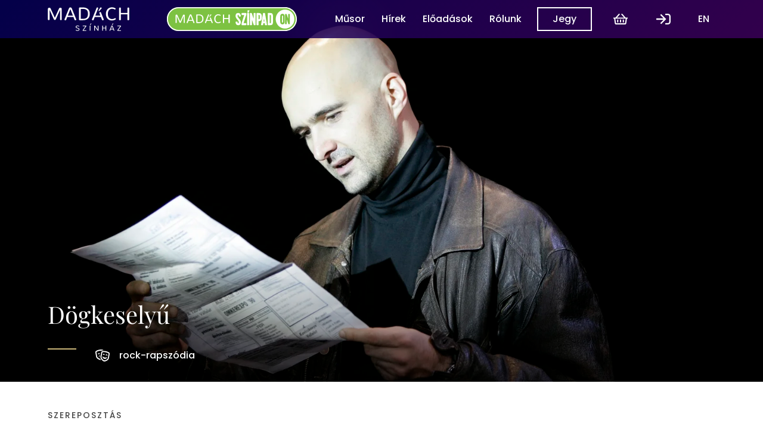

--- FILE ---
content_type: text/html; charset=utf-8
request_url: https://madachszinhaz.hu/szindarab/dogkeselyu
body_size: 50304
content:
<!DOCTYPE html>
<html lang="hu">
  <head>
    <script id="cookieyes" type="text/javascript" src="https://cdn-cookieyes.com/client_data/6f2f25d2dd5cd6529cdaafa3/script.js"></script>

    <meta charset="utf-8" />
    <meta name="viewport" content="width=device-width, initial-scale=1.0" />
    <meta http-equiv="X-UA-Compatible" content="IE=11" />
        <title>D&#xF6;gkesely&#x171; - Madách Színház</title>
    <link rel="canonical" href="https://madachszinhaz.hu/szindarab/dogkeselyu" />
    <meta name="description" />
    <meta property="og:url" content="https://madachszinhaz.hu/szindarab/dogkeselyu" />
    <meta property="og:locale" content="hu_HU" />
    <meta property="og:title" content="D&#xF6;gkesely&#x171;" />
    <meta property="og:description" />
    <meta name="twitter:card" content="summary_large_image" />
    <meta name="twitter:title" content="D&#xF6;gkesely&#x171;" />
    <meta name="twitter:description" />
    <meta name="grecaptcha-site-key" content="6LfCmc8ZAAAAALqdUmDAsM5vHWVKbox9VF8TMW7_" />
    <meta name="google-client-id" content="1038975901668-hhormm23blfjmlhfmlqbhh07lvbice69.apps.googleusercontent.com" />
    <meta property="fb:app_id" content="3688127181249581" />
    <link rel="modulepreload" href=/1738048675/assets/js/init.js />
    <link rel="modulepreload" href=/1738048675/assets/js/core/fetch.js />
    <link rel="modulepreload" href=/1738048675/assets/js/core/http.js />
    <link rel="modulepreload" href=/1738048675/assets/js/core/cancellation.js />
    <link rel="modulepreload" href=/1738048675/assets/js/core/uri.js />
    <link rel="modulepreload" href=/1738048675/assets/js/lib/api.js />
    <link rel="modulepreload" href=/1738048675/assets/js/lib/fields.js />
    <link rel="modulepreload" href=/1738048675/assets/js/lib/i18n.js />
    <link rel="modulepreload" href=/1738048675/assets/js/lib/alert.js />
    <link rel="modulepreload" href=/1738048675/assets/js/lib/video.js />
    <link rel="modulepreload" href=/1738048675/assets/js/lib/stepper.js />
    <link rel="modulepreload" href=/1738048675/assets/js/lib/upcoming.js />
    <link rel="modulepreload" href=/1738048675/assets/js/page-base.js />
    
  <link rel="modulepreload" href=/1738048675/assets/js/lib/gallery.js />
  <link rel="modulepreload" href=/1738048675/assets/js/lib/player.js />
  <link rel="modulepreload" href=/1738048675/assets/js/play.js />

    <link rel="apple-touch-icon" sizes="180x180" href="/apple-touch-icon.png">
    <link rel="icon" type="image/png" sizes="32x32" href="/favicon-32x32.png">
    <link rel="icon" type="image/png" sizes="16x16" href="/favicon-16x16.png">
    <link rel="manifest" href="/site.webmanifest">
    <link rel="mask-icon" href="/safari-pinned-tab.svg" color="#3f0060">
    <meta name="msapplication-TileColor" content="#3f0060">
    <meta name="theme-color" content="#3f0060">
    <style rel="stylesheet">html,body,div,span,applet,object,iframe,h1,h2,h3,h4,h5,h6,p,blockquote,pre,a,abbr,acronym,address,big,cite,code,del,dfn,em,img,ins,kbd,q,s,samp,small,strike,strong,sub,sup,tt,var,b,u,i,center,dl,dt,dd,ol,ul,li,fieldset,form,label,legend,table,caption,tbody,tfoot,thead,tr,th,td,article,aside,canvas,details,embed,figure,figcaption,footer,header,hgroup,menu,nav,output,ruby,section,summary,time,mark,audio,video{margin:0;border:0;padding:0;vertical-align:baseline;font:inherit;font-size:100%}article,aside,details,figcaption,figure,footer,header,hgroup,menu,nav,section{display:block}html{box-sizing:border-box}body{line-height:1}a{text-decoration:none;color:currentColor}ol,ul{list-style:none}blockquote,q{quotes:none}blockquote::before,blockquote::after,q::before,q::after{content:'';content:none}table{border-collapse:collapse;border-spacing:0}textarea{resize:none}select{appearance:none;-webkit-appearance:none}input,textarea,select{margin:0;border:0;background:transparent;padding:0;font-family:inherit;font-size:inherit}button{border:0;background:transparent;cursor:pointer;padding:0;color:inherit;font-family:inherit;font-size:inherit}*,*::before,*::after{box-sizing:inherit}hr{margin:0;border:0;background:var(--cacc);height:var(--bwm)}:root{--cpri:#464646;--csec:#fff;--cacc:#c8b478;--cerr:#500;--ctrq:#00fff0;--cred:#f00;--cgrn:#3fd9c2;--cbrn:#a44e4e;--cpnk:#e577e1;--cprp:#6424eb;--cdprp:#2c1b75;--cgrn:#78c30a;--cfoc:#1a49a0;--cdbg:#f4f4f4;--cbc:#919191;--cshd:#ccc;--cfb:#3b5998;--cggl:#4285f4;--csbn0:rgba(27,38,53,0);--csbn:#1b2635;--g3xs:0.25rem;--g2xs:0.5rem;--gxs:0.75rem;--gs:1rem;--g:1.5rem;--gl:2rem;--gxl:3rem;--trxs:100ms;--trs:200ms;--trl:300ms;--trxl:500ms;--bws:0.0625rem;--bwm:0.125rem;--bwl:0.25rem;--bc:var(--cpri);--br:var(--g3xs);--mw:70rem;--mws:40rem;--tc-mw:60ch;--lhs:1;--lhm:1.25;--lhl:1.5;--ff:'Poppins', sans-serif;--ffs:'Playfair Display', serif;--fsbs:0.875rem;--fsbm:1rem;--fsbl:1.25rem;--fsts:1.25rem;--fstm:2rem;--fstl:2.5rem;--fwb:500;--fwsb:600;--fwn:400;--ib-d:3rem;--f-h:3rem;--n-h:4rem;--grad:linear-gradient(135deg, #05005c 0%, #3f0060 100%)}body{width:100%;color:var(--cpri);overflow-x:hidden}.poweredby{display:flex;flex-direction:column;align-items:flex-end;justify-content:center;opacity:0.5;text-decoration:none;color:var(--sk-c)}.poweredby span{font-size:var(--fsbs)}.poweredby svg{height:var(--g)}.workspace__body{transition:opacity 200ms ease-in-out}a{text-decoration:underline}a:hover{text-decoration:none}.main--play .icn-holder{display:flex;align-items:center;justify-content:center;width:2.5rem;height:2.5rem}.age-limit{--bw:var(--bwl);--d:2.25rem;display:inline-block;flex:0 0 var(--d);border:var(--bw) solid currentColor;border-radius:100%;width:var(--d);height:var(--d);text-align:center;line-height:calc(var(--d) - (2 * var(--bw)))}@media screen and (max-width: 50em){body{width:100%;overflow-x:hidden}}.visually-hidden{position:absolute;margin:-0.0625rem;border:0;padding:0;width:0.0625rem;height:0.0625rem;overflow:hidden;clip:rect(0 0 0 0)}.cancelled{opacity:0.5}.sec{opacity:0.75}.fltr{--c:var(--cdprp)}.fltr .img__in{background:var(--c)}.fltr .img__in::after{position:absolute;top:0;left:0;opacity:0.47;z-index:2;background:var(--c);width:100%;height:100%;content:'';mix-blend-mode:lighten}.fltr .img__in picture{z-index:1;mix-blend-mode:multiply;filter:grayscale(1);-webkit-filter:grayscale(1)}.fltr-prp{--c:var(--cprp)}.fltr-trq{--c:var(--ctrq)}.fltr-red{--c:var(--cred)}.fltr-grn{--c:var(--cgrn)}.fltr-pnk{--c:var(--cpnk)}.fltr-brn{--c:var(--cbrn)}.table-holder{width:100%;overflow-x:scroll}.table-holder--cookie{margin-left:calc(-1 * ((var(--mw) - var(--mws)) / 2));width:var(--mw);font-size:var(--fsbs)}body{line-height:var(--lhl);font-family:var(--ff);font-size:var(--fsbm);font-weight:var(--fwn)}strong{font-weight:var(--fwb)}.ttl{--f:var(--ffs);--fs:var(--fstm);line-height:var(--lhm);font-family:var(--f);font-size:var(--fs)}.ttl-xs{--f:var(--ff);--fs:var(--fsbs);--fw:var(--fwb);text-transform:uppercase;letter-spacing:0.125rem;font-weight:var(--fw)}.ttl-s{--fs:var(--fsts)}.ttl-m{--fs:var(--fstm)}.ttl-l{--fs:var(--fstl)}.critical{color:var(--cerr) !important}.sec{opacity:0.8}.bd{--fs:var(--fsbm);line-height:var(--lhl);font-family:var(--ff);font-size:var(--fs)}.bd-s{--fs:var(--fsbs)}.bd-m{--fs:var(--fsbm)}.bd-l{--fs:var(--fsbl)}.lbl{line-height:var(--lhm);font-size:var(--fsbm);font-weight:var(--fwb)}.lbl .req{font-weight:normal;font-style:italic}.txt{font-size:var(--fsbm)}.err,.hint,.tt{line-height:var(--lhm);font-size:var(--fsbs);font-weight:var(--fwb)}.err{color:var(--cerr)}*:focus>[role='tooltip'],*:hover>[role='tooltip']{line-height:var(--lhs);white-space:nowrap;font-size:var(--fsbs)}.age-limit{font-size:var(--fsbl);font-weight:var(--fwb)}.footer .ttl-s{font-family:var(--ff);font-weight:var(--fwb)}.nav a,.sub-nav a{text-decoration:none;font-weight:var(--fwb)}.chip{text-decoration:none;line-height:var(--lhs);font-size:var(--fsbs);font-weight:var(--fwb)}.section--legal{font-size:var(--fsbs)}@media screen and (max-width: 50em){.ttl-s{--fs:var(--fsbl)}.ttl-m{--fs:var(--fsts)}.ttl-l{--fs:var(--fstm)}}.contact-boxes{display:flex}.contact-boxes h3{justify-content:space-between;width:100%}.contact-boxes h3 img{width:auto;height:1.75rem}.contact-boxes>*+*{margin-left:var(--g)}.opening-hours--double dt{flex:0 0 35%}.opening-hours--double dt+dd{flex:0 0 32.5%}.opening-hours--double dd+dd{flex:0 0 32.5%}.main--contact .double{flex:2}.main--contact .name span{display:block}.main dl{display:flex;flex-wrap:wrap;border-top:var(--bws) solid var(--cshd)}.main dt,.main dd{overflow:hidden;text-overflow:ellipsis}.main dt{flex:0 0 35%;border-bottom:var(--bws) solid var(--cshd);padding:var(--g2xs) 0;font-weight:var(--fwb)}.main dt.email{flex:0 0 25%}.main dt.email+dd{flex:0 0 75%}.main dd{flex:0 0 65%;border-bottom:var(--bws) solid var(--cshd);padding:var(--g2xs) 0;text-align:right}.map{position:relative;z-index:1;width:100%;height:25rem}@media screen and (max-width: 50em){.contact-boxes{flex-direction:column}.contact-boxes>*+*{margin-top:var(--g);margin-left:0}.opening-hours--double dt{flex:0 0 100%}.opening-hours--double dt+dd{flex:0 0 100%;border-bottom:0;padding:var(--g2xs) 0 0}.opening-hours--double dd+dd{flex:0 0 100%}.main--contact dt{flex:0 0 100%;border-bottom:0;padding:var(--g2xs) 0 0;font-weight:var(--fwb)}.main--contact dt.email{flex:0 0 100%}.main--contact dd{flex:0 0 100%;text-align:left}}.cnt{--w:var(--mw);margin-right:auto;margin-left:auto;width:100%;max-width:var(--w);box-sizing:border-box}.cnt-s{--w:var(--mws)}@media screen and (max-width: 70em){.cnt{padding-right:var(--gs);padding-left:var(--gs)}}.grd{--col:4;--gap:0;display:grid;min-width:0;min-height:0;gap:var(--gap);grid-template-columns:repeat(var(--col), 1fr)}.grd>*{min-width:0}.grd-2{--col:2}.grd-3{--col:3}.grd-5{--col:5}.grd-2xs{--gap:var(--g2xs, 0.5rem)}.grd-xs{--gap:var(--gxs, 0.75rem)}.grd-s{--gap:var(--gs, 1rem)}.grd-m{--gap:var(--g, 1.5rem)}.grd-l{--gap:var(--gl, 2rem)}.grd-xl{--gap:var(--gxl, 3rem)}.grd-2xl{--gap:var(--g2xl, 4.5rem)}.s2{grid-column:span 2}@media screen and (max-width: 60em){.grd{--col:2}.grd-3{--col:1}.grd-5{--col:4}}@media screen and (max-width: 50em){.grd-5{--col:3}}@media screen and (max-width: 40em){.grd{--col:1}.grd-5{--col:2}}@media screen and (max-width: 22em){.grd-5{--col:1}}.main{padding-bottom:var(--gxl)}.main-nobottom{padding-bottom:0}.main-nophoto{padding-top:calc(var(--n-h) + var(--gxl))}.main-grad{background:var(--grad)}.main--schedule .filter{margin-top:var(--n-h)}.main--szinpadon .section--banner{margin-top:0}.prices{width:100%}.prices tr td:nth-child(1){text-align:left}.prices th,.prices td{padding:var(--g2xs) var(--g2xs);text-align:center}.prices thead th{color:var(--csec);font-weight:var(--fwb)}.prices th{vertical-align:middle}.prices td{white-space:nowrap}table thead tr{background:var(--grad)}table tbody tr:nth-child(2n + 2) td{background:var(--cdbg)}@media screen and (max-width: 50em){.prices{font-size:var(--fsbs)}}.section{position:relative}[class^='stk']>*{margin-top:0;margin-bottom:0}[class^='hstk']>*{margin-right:0;margin-left:0}.stk,.hstk{--spc:0;display:flex;justify-content:flex-start}.stk{flex-direction:column}.stk>*+*{margin-top:var(--spc)}.hstk>*+*{margin-left:var(--spc)}.hstk-swipe{overflow-x:scroll;overflow-y:hidden;scroll-snap-type:x mandatory;-webkit-scroll-snap-type:x mandatory;scrollbar-width:none;-ms-overflow-style:none;-webkit-overflow-scrolling:touch}.hstk-swipe::-webkit-scrollbar{display:none}.hstk-swipe>*{flex-basis:100%;flex-grow:0;flex-shrink:0;scroll-snap-align:start}.stk-2xs,.hstk-2xs{--spc:var(--g2xs, 0.5rem)}.stk-xs,.hstk-xs{--spc:var(--gxs, 0.75rem)}.stk-s,.hstk-s{--spc:var(--gs, 1rem)}.stk-m,.hstk-m{--spc:var(--g, 1.5rem)}.stk-l,.hstk-l{--spc:var(--gl, 2rem)}.stk-xl,.hstk-xl{--spc:var(--gxl, 3rem)}.stk-2xl,.hstk-2xl{--spc:var(--g2xl, 4.5rem)}.fill{flex:1}.fill-2{flex:2}.ai-fs{align-items:flex-start}.ai-c{align-items:center}.ai-fe{align-items:flex-end}.ai-s{align-items:stretch}.jc-fs{justify-content:flex-start}.jc-c{justify-content:center}.jc-fe{justify-content:flex-end}.jc-sb{justify-content:space-between}.split-top{margin-bottom:auto !important}.split-right{margin-left:auto !important}.split-bottom{margin-top:auto !important}.split-left{margin-right:auto !important}@media screen and (max-width: 50em){.hstk-swipe li{scroll-snap-align:center}}.txt{max-width:var(--tc-mw)}.txt>*+*{margin-top:var(--gs)}.txt>*+.ttl{margin-top:var(--gl)}.txt .block--gallery{display:block;position:relative;width:100%}.txt .block--gallery .img{position:relative;z-index:1}.txt .block--gallery .info{position:absolute;right:0;bottom:0;z-index:2;background:var(--csec);padding:0 var(--gs)}.txt .block--wide{margin-left:calc(-0.25 * var(--tc-mw));width:calc(1.5 * var(--tc-mw));max-width:calc(--mw)}.txt .block--full{margin-left:calc(-1 * ((var(--mw) - var(--mws)) / 2));width:var(--mw)}.txt .block--stream-test{background:var(--grad);padding:var(--g)}.txt figcaption{opacity:0.75;font-size:var(--fsbm)}.txt ul,.txt ol{--ls:square;padding-left:var(--g)}.txt ul li,.txt ol li{padding-left:var(--gxs);list-style:var(--ls)}.txt ul li+li,.txt ol li+li{margin-top:var(--g2xs)}.txt ol{--ls:decimal}.txt table{width:100%}.txt table th,.txt table td{padding:var(--g2xs) var(--gs)}.txt table thead th{background:var(--grad);text-align:left;color:var(--csec);font-weight:var(--fwb)}.txt table tbody tr:nth-child(2n + 2) td{background:var(--cdbg)}.txt .bandwidth td,.txt .bandwidth th{width:33.3333%}.txt .bandwidth td:nth-child(2),.txt .bandwidth th:nth-child(2){text-align:center}.txt .bandwidth td:nth-child(3),.txt .bandwidth th:nth-child(3){text-align:right}.txt .gallery{display:grid;padding-left:0;grid-template-columns:repeat(4, 1fr);gap:var(--g2xs)}.txt .gallery li{padding-left:0;list-style:none}.txt .gallery li+li{margin-top:0}@media screen and (max-width: 50em){.txt .block--wide{margin-left:0;width:100%;max-width:100%}.txt .block--full{margin-left:0;width:100%}.txt .gallery{grid-template-columns:repeat(2, 1fr)}}.btn{--bw:var(--bwm);--bc:var(--cdprp);--bg:var(--cdprp);--h:var(--gxl);--c:var(--csec);display:inline-block;transition:opacity var(--trs) ease-in-out,border-color var(--trs) ease-in-out,box-shadow var(--trs) ease-in-out,background-color var(--trs) ease-in-out,color var(--trs) ease-in-out;border:var(--bw) solid var(--bc);border-radius:0;background:var(--bg);padding:0 var(--g);min-width:var(--h);height:var(--h);text-decoration:none;line-height:calc(var(--h) - var(--bw) - var(--bw));white-space:nowrap;color:var(--c);box-sizing:border-box}.btn__in{display:flex;align-items:center;justify-content:center}.btn .icn-holder{flex-basis:0 0 var(--g)}.btn .lbl{line-height:calc(var(--h) - var(--bw) - var(--bw))}.btn .icn-holder+.lbl{margin-left:var(--g2xs)}.btn .lbl+.icn-holder{margin-left:var(--g2xs)}.btn:focus,.btn:hover{--bc:var(--cdprp);--bg:var(--csec);--c:var(--cdprp)}.btn:focus{outline:0;box-shadow:0 0 0 var(--bws) var(--cdprp)}.btn-grn{--bc:var(--cgrn);--bg:var(--cgrn);--c:var(--csec)}.btn-grn:focus,.btn-grn:hover{--bc:var(--cgrn);--bg:var(--csec);--c:var(--cgrn)}.btn-hlw{--bc:var(--csec);--bg:transparent;--c:var(--csec)}.btn-hlw:focus,.btn-hlw:hover{--bc:var(--csec)}.btn-hlw-dprp{--bc:var(--cdprp);--c:var(--cdprp)}.btn-hlw-dprp:focus,.btn-hlw-dprp:hover{--bc:var(--cdprp);--bg:rgba(44,27,117,0.25);--c:var(--cdprp)}.btn-dis{--bc:var(--cbc);--bg:transparent;--c:var(--cbc);cursor:not-allowed}.btn-dis:hover{--bc:var(--cbc);--bg:transparent;--c:var(--cbc)}.btn[disabled]{--bc:var(--cdbg);--bg:var(--cbc);--c:var(--cdbg);pointer-events:none}@media screen and (max-width: 50em){.btn{padding:0 var(--gxs);width:100%}}.ibtn{--ib-tds:var(--trxs);--ib-bg:transparent;--ib-d:var(--gxl);display:inline-block;position:relative;flex:0 0 var(--ib-d);transition:box-shadow var(--trxs) ease-in-out;border-radius:100%;width:var(--ib-d);height:var(--ib-d);color:inherit}.ibtn .icn{position:absolute;top:50%;left:50%;transform:translate(-50%, -50%)}.ibtn .tt{top:100%;transform:translateX(-50%)}.ibtn::after{position:absolute;top:0;left:0;transition:opacity var(--trs) ease-in-out;opacity:0;border-radius:100%;background:currentColor;width:100%;height:100%;content:''}.ibtn:focus,.ibtn:hover{outline:0}.ibtn:focus::after,.ibtn:hover::after{opacity:0.5}.ibtn:focus{box-shadow:0 0 0 var(--bwm) var(--cdprp)}.ibtn-sec{border:var(--bws) solid currentColor;background:transparent;color:currentColor}.ibtn-s{--ib-d:var(--gl)}.icn{--i-d:var(--g);display:block;width:var(--i-d);height:var(--i-d)}.icn-xs{--i-d:var(--gxs)}.icn-s{--i-d:var(--gs)}.icn-l{--i-d:var(--gl)}.icn-xl{--i-d:var(--gxl)}.img,.md{--im-r:100%;--im-h-s:1.1;--im-bg:var(--cpri);--im-trd:var(--trxl);display:block;width:100%;overflow:hidden}.img .in,.img__in,.md .in,.md__in{display:block;position:relative;background:var(--im-bg);padding-top:var(--im-r);height:0}.img a,.md a{transform:translateZ(0);transition:transform var(--im-trd) ease-in-out}.img a:focus,.img a:hover,.md a:focus,.md a:hover{transform:translateZ(0) scale(var(--im-h-s))}.img iframe,.img video,.img img,.img picture,.md iframe,.md video,.md img,.md picture{display:block;position:absolute;top:50%;left:50%;transform:translate(-50%, -50%);width:100%;height:100%;object-fit:cover}.img *:focus,.md *:focus{outline:0}.img-01,.md-01{--im-r:10%}.img-015,.md-015{--im-r:15%}.img-03,.md-03{--im-r:30%}.img-05,.md-05{--im-r:50%}.img-05625,.md-05625{--im-r:56.25%}.img-066,.md-066{--im-r:66.6666%}.img-075,.md-075{--im-r:75%}.img-133,.md-133{--im-r:133%}.img-14,.md-14{--im-r:140%}.img-15,.md-15{--im-r:150%}.p-img img,.p-img picture{top:0;left:0;transform:none}.md-holder{position:relative}.md-holder .hidden-btn{z-index:2}.md-holder .md{z-index:1}.nav-item a{text-decoration:none}.nav-item .btn{--h:2.5rem}.nav-item .ibtn:focus{box-shadow:0 0 0 var(--bwm) var(--csec)}.nav-item--logo a,.nav-item--szinpadon a{display:flex;position:relative;border-radius:var(--br);width:var(--w);height:var(--h)}.nav-item--logo a::before,.nav-item--logo a::after,.nav-item--szinpadon a::before,.nav-item--szinpadon a::after{position:absolute;top:calc(-1 * var(--bwl));left:calc(-1 * var(--bwl));transition:opacity var(--trs) ease-in-out;opacity:0;border-radius:var(--br);width:calc(100% + (2 * var(--bwl)));height:calc(100% + (2 * var(--bwl)));content:''}.nav-item--logo a::before,.nav-item--szinpadon a::before{border:var(--bwm) solid var(--csec)}.nav-item--logo a::after,.nav-item--szinpadon a::after{background:currentColor}.nav-item--logo a:focus::after,.nav-item--logo a:hover::after,.nav-item--szinpadon a:focus::after,.nav-item--szinpadon a:hover::after{opacity:0.5}.nav-item--logo a:focus,.nav-item--szinpadon a:focus{outline:0}.nav-item--logo a:focus::before,.nav-item--szinpadon a:focus::before{opacity:1}.nav-item--logo{--w:8.625rem;--h:2.5rem;--br:var(--g3xs)}.nav-item--logo a{display:block;position:relative}.nav-item--logo svg{display:block;height:2.5rem}.nav-item--szinpadon{--w:13.625rem;--h:2.5rem;--br:calc(var(--h) + (2 * var(--bwm)));margin-left:auto}.nav-item--szinpadon img{display:block;position:relative;z-index:3;width:var(--w);height:var(--h)}.nav-item--szinpadon .bd{margin-left:var(--g2xs)}.nav-item--link{line-height:var(--gxl)}.nav-item--link a{display:block;position:relative;padding-right:0.125rem;padding-left:0.125rem;overflow:hidden;line-height:2rem}.nav-item--link a::after{position:absolute;bottom:var(--bwm);left:50%;transform:translateX(-50%) scaleX(0);transition:transform var(--trs) ease-in-out;background:var(--csec);width:calc(100% - (2 * var(--bwm)));height:var(--bwm);content:''}.nav-item--link a:focus::after,.nav-item--link a:hover::after{transform:translateX(-50%) scaleX(1)}.nav-item--link a:focus{outline:0;box-shadow:0 0 0 var(--bwm) var(--csec)}.nav-item--link-szinpadon{display:none}.nav-item--link-first{margin-left:auto}.nav-item--i18n a{position:relative;display:block;border:var(--bwm) solid transparent;padding:var(--bwm) var(--g2xs)}.nav-item--i18n a::after{position:absolute;top:0;left:0;opacity:0;background:currentColor;width:100%;height:100%;content:''}.nav-item--i18n a:focus::after,.nav-item--i18n a:hover::after{opacity:0.25}.nav-item--i18n a:focus{outline:0;border-color:var(--csec)}.nav-item--ibtn{display:block;height:var(--gxl)}.nav-item--ibtn .ibtn{height:var(--gxl)}.nav-item--toggle{display:none}@media screen and (max-width: 68em){.nav-item--szinpadon{display:none}.nav-item--link{margin-left:var(--spc)}.nav-item--link-szinpadon{display:block;margin-left:auto}}@media screen and (max-width: 60em){.nav-item{order:4}.nav-item--logo{align-self:flex-start;order:1;margin:calc((var(--n-h) - var(--gxl)) / 2) 0}.nav-item--btn,.nav-item--link{flex:0 0 100%;margin-left:0;text-align:center}.nav-item--btn a::after,.nav-item--link a::after{content:none}.nav-item--i18n,.nav-item--ibtn{display:flex;justify-content:center;margin-left:0}.nav-item--ibtn{flex:0 0 33.3333%}.nav-item--ibtn-toggle,.nav-item--ibtn-cart{flex:0 0 var(--gxl);align-self:flex-start}.nav-item--ibtn-toggle{order:2;margin:calc((var(--n-h) - var(--gxl)) / 2) 0}.nav-item--ibtn-cart{order:1;margin:calc((var(--n-h) - var(--gxl)) / 2) 0}.nav-item--toggle{display:flex;flex:0 0 var(--gxl);align-self:flex-start;margin-top:calc((var(--n-h) - var(--gxl)) / 2);margin-bottom:calc((var(--n-h) - var(--gxl)) / 2);margin-left:var(--g2xs)}}.nav-link{--h:var(--gxl);display:inline-block;position:relative;transition:box-shadow var(--trs) ease-in-out,background-color var(--trs) ease-in-out;padding:0 var(--gs) 0 0;text-decoration:none;line-height:var(--h);white-space:nowrap}.nav-link .icn{transition:transform var(--trs) ease-in-out}.nav-link span{display:flex;height:var(--h);line-height:var(--h)}.nav-link::before,.nav-link::after{position:absolute;left:calc(-1 * var(--g2xs));opacity:0;transition:opacity var(--trs) ease-in-out;width:calc(100% + var(--g2xs));content:''}.nav-link::before{top:50%;transform:translate(0, -50%);border:var(--bwm) solid currentColor;height:calc(var(--gl) + (2 * var(--bwm)))}.nav-link::after{top:50%;transform:translate(0, -50%);background:currentColor;height:var(--gl)}.nav-link:focus .icn,.nav-link:hover .icn{transform:translateX(var(--g2xs))}.nav-link:focus::after,.nav-link:hover::after{opacity:0.25}.nav-link:focus{outline:0}.nav-link:focus::before{opacity:1}.nav-link--back{padding:0 var(--g2xs) 0 var(--gs)}.nav-link--back:hover .icn{transform:translateX(calc(-1 * var(--g2xs)))}.skip-link{position:fixed;top:0;left:0;transform:translateY(-100%);z-index:998;background:var(--cdprp);width:100%;height:3rem;text-align:center;line-height:3rem;color:var(--csec);font-weight:700}.skip-link:focus{transform:translateY(0)}*:focus>[role='tooltip'],*:hover>[role='tooltip']{--bg:var(--cdprp);--p:var(--g2xs);--c:var(--csec);--s:0.375rem;position:absolute;top:100%;left:50%;transform:translateX(-50%);margin:0;background:var(--bg);padding:calc(var(--p) / 2) var(--p);width:auto;height:auto;overflow:visible;color:var(--c);clip:auto;pointer-events:none}*:focus>[role='tooltip']::after,*:hover>[role='tooltip']::after{position:absolute;top:0;left:50%;transform:translate(-50%, calc(-1 * var(--s)));z-index:1;border-width:0 var(--s) var(--s);border-style:solid;border-color:transparent transparent var(--bg);width:0;height:0;content:''}.cookie{position:fixed;bottom:0;z-index:15;background:var(--grad);width:100%;color:var(--csec)}.cookie .in{display:block;padding:var(--gs)}.date{display:flex;flex-direction:column}.date .ttl{margin:0;line-height:1}.dialog{position:fixed;top:0;left:0;z-index:11;width:100%;height:100%}.dialog .sep{background:var(--cacc);width:var(--gxl)}.dialog .in{top:50%;left:50%;transform:translate(-50%, -50%);z-index:2;margin:auto;background:var(--csec);padding:var(--g);max-width:var(--mws);height:auto;max-height:100vh;box-sizing:border-box}.dialog .ol{opacity:0.8;z-index:1;background:var(--cdprp)}.hdg{display:flex;flex-direction:column}.hdg-xpd{align-items:center}.hdg-xpd .line{transition:transform var(--trl) ease-in-out}.hdg-xpd .line-1{transform:translateY(calc(var(--gs) - var(--g3xs)))}.hdg-xpd hr{transition:opacity var(--trs) ease-in-out;opacity:0;margin:var(--gs) 0;width:var(--gxl)}.hdg-xpd .line-2{transform:translateY(calc(-1 * (var(--gs) - var(--g3xs))))}.card:focus .hdg-xpd .line,.card:hover .hdg-xpd .line{transform:translateY(0)}.card:focus .hdg-xpd hr,.card:hover .hdg-xpd hr{opacity:1}.msg{border:var(--bws) solid var(--cdprp);padding:var(--gs)}.msg .icn{flex:0 0 var(--gl)}.pagination .lbl{line-height:var(--gxl)}.pagination .fld{flex-direction:row}.pagination .fld__in{margin-top:0;margin-left:var(--gxs)}@media screen and (max-width: 50em){.pagination .hstk{flex-wrap:wrap}.pagination .hstk>*{flex-basis:calc((100% - var(--gs)) / 2);flex-grow:0;flex-shrink:0}.pagination .hstk>*:nth-child(3),.pagination .hstk>*:nth-child(4){margin-top:var(--gs)}}.section-header{--pd:var(--gxs);display:flex;flex-direction:column}.section-header .in{display:flex;align-items:flex-end}.section-header .in>*+*{margin-left:var(--pd)}.section-header .hdg{display:flex;flex-direction:column}.section-header .hdg>*{line-height:var(--lhs)}.section-header .hdg>*+*{margin-top:var(--pd)}.section-header hr{margin-top:var(--pd);width:100%}@media screen and (max-width: 50em){.section-header .hdg>*{line-height:var(--lhm)}}.stepper{display:flex;height:var(--gxl)}.stepper>*+*{margin-left:var(--g2xs)}.banner{background:var(--grad);color:var(--csec)}.banner a{text-decoration:none}.banner--szinpadon>.hstk{align-items:stretch}.banner--szinpadon .col{display:flex;flex-direction:column;padding:var(--g) 0}.banner--szinpadon .col>.stk{flex:1}.banner--szinpadon .col--logo{background:rgba(255,255,255,0.1)}.banner--szinpadon .logo{display:block;width:16.35rem;height:3rem}.banner--home>.hstk{align-items:stretch}.banner--home .col{display:flex;flex-direction:column;padding:var(--g)}.banner--home .col>.stk{flex:1}.banner--home .col--logo{position:relative;background:rgba(255,255,255,0.1)}.banner--home .col--logo>*{position:relative;z-index:2}.banner--home .col--logo::before{position:absolute;top:calc(2 * var(--bwm));left:calc(2 * var(--bwm));transition:var(--tds) opacity ease-in-out;opacity:0;border:var(--bwm) solid var(--csec);width:calc(100% - (4 * var(--bwm)));height:calc(100% - (4 * var(--bwm)));content:'';box-sizing:border-box}.banner--home .col--logo:focus{outline:0}.banner--home .col--logo:focus::before{opacity:1}.banner--home .logo{display:block;width:16.35rem;height:3rem}.banner--playbill>.hstk{padding:var(--g)}.banner--playbill .img{flex:0 0 10rem}.banner--playbill .data{display:flex;flex-direction:column}.banner--playbill .data>.stk{flex:1}.banner--playbill .szinpadon-info{display:flex;background:rgba(255,255,255,0.1);padding:var(--gxs) var(--g)}.banner--playbill .logo{display:block;width:10.9rem;height:2rem}@media screen and (max-width: 50em){.banner--playbill>.hstk{padding:var(--g)}.banner--playbill .img{flex:0 0 14rem;max-width:10rem}.banner--playbill .szinpadon-info{--spc:var(--g2xs);padding:var(--g) var(--g) var(--g2xs) var(--g)}}.billing-form-dialog{display:flex;position:fixed;top:0;left:0;flex-direction:column;justify-content:center;transition:opacity var(--trl) ease-in-out,visibility var(--trl) ease-in-out;z-index:11;background:rgba(0,0,0,0.75);width:100%;height:100%}.billing-form-dialog .in{position:relative;background:var(--csec);padding:var(--g)}.billing-form-dialog .hstk--billing-form-nav{margin-top:0;padding-right:calc(var(--gxl) + var(--gs))}.billing-form-dialog .ibtn--close{position:absolute;top:var(--g);right:var(--g)}.billing-form-dialog .btn{margin-top:var(--gs);width:100%}.billing-form-dialog[hidden]{visibility:hidden;opacity:0}.billing-form__nav{display:flex;border:var(--bwm) solid var(--cdprp)}.billing-form__nav button{flex:1;line-height:2.5rem;font-weight:var(--fwb)}.billing-form__nav button[selected]{background:var(--cdprp);color:var(--csec)}.billing-form__address{margin-top:var(--gs)}.card{--shd-s:var(--gxs);--shd-c:var(--cshd);--pd:var(--gs);display:block;position:relative;transition:box-shadow var(--trs) ease-in-out;width:100%;text-decoration:none}.card .in{z-index:2;padding:var(--pd)}.card .in>*{z-index:2}.card .ttl-s{width:100%;overflow:hidden;text-overflow:ellipsis}.card hr{transform:scale(0.2, 1);transition:transform var(--trl) ease-in-out;width:100%;transform-origin:left center}.card .img{position:relative;z-index:1}.card:focus,.card:hover{box-shadow:0 0 var(--shd-s) var(--shd-c)}.card:focus hr,.card:hover hr{transform:scale(1)}.card:focus .nav-link,.card:hover .nav-link{opacity:1}.card:focus{outline:0;box-shadow:0 0 0 var(--bwm) currentColor}.card--promo,.card--page{color:var(--csec)}.card--promo hr,.card--page hr{width:var(--gxl);transform-origin:center center}.card--promo .logo--szinpadon,.card--page .logo--szinpadon{display:block;width:10.9rem;height:var(--gl)}.card--promo .line{position:relative;padding:var(--g2xs) var(--gxs)}.card--promo .line::before{position:absolute;top:0;left:0;z-index:-1;opacity:0.8;background:var(--grad);width:100%;height:100%;content:''}.card--schedule{transition:color var(--trl) ease-in-out;border-left:var(--bwm) solid var(--cbc);width:100%;text-align:left;color:var(--cpri)}.card--schedule .in::before{transition:opacity var(--trl) ease-in-out;z-index:1;background:var(--csec)}.card--schedule .logo--szinpadon{display:block;width:10.9rem;height:var(--gl)}.card--schedule .info{display:flex;flex-direction:column}.card--schedule:hover{color:var(--csec)}.card--schedule:hover .in::before{opacity:0}.card--schedule-play .date{display:flex;flex-direction:column}.card--schedule-play .date .ttl{margin:0;line-height:1}.card--schedule-play .btn{position:relative;z-index:4}.card--schedule-play .hidden-btn{position:absolute;top:0;left:0;z-index:3;margin:0;width:100%;height:100%}.card--schedule-play:hover{color:var(--cpri)}.card--schedule-play:hover .in::before{opacity:1}.card--news{transition:box-shadow var(--trl) ease-in-out;background:var(--csec)}.card--news .card__date{position:relative;z-index:2;margin-top:calc(-1 * (var(--g) + var(--pd)));margin-left:calc(-1 * var(--pd));background:var(--csec);padding:0 var(--pd);line-height:var(--g)}.card--rentable{position:relative}.card--rentable a{text-decoration:none}.card--rentable .cover{position:relative}.card--rentable .cover .img{position:relative;z-index:1}.card--rentable .cover .img img{transition:filter 200ms ease-in-out, opacity 200ms ease-in-out}.card--rentable .cover .buttons{display:flex;position:absolute;top:0;left:0;flex-direction:column;justify-content:center;transition:opacity 200ms ease-in-out;opacity:0;z-index:2;background:rgba(0,0,0,0.5);padding:var(--gs);width:100%;height:100%;box-sizing:border-box}.card--rentable .cover .buttons .btn{width:100%}.card--rentable:hover .cover .img img{opacity:0.5;filter:blur(0.3125rem) saturate(0)}.card--rentable:hover .cover .buttons{opacity:1}.card--media{text-align:left}.card--blurry{position:relative}.card--blurry .img img{transform:translate3d(-50%, -50%, 0);transition:transform var(--trl) ease-in-out,filter var(--trs) ease-in-out;will-change:filter;filter:blur(0);-webkit-filter:blur(0)}.card--blurry .fltr img{filter:grayscale(1) blur(0);-webkit-filter:grayscale(1) blur(0)}.card--blurry::before{position:absolute;top:calc(2 * var(--bwm));left:calc(2 * var(--bwm));opacity:0;z-index:2;border:var(--bwm) solid var(--csec);width:calc(100% - (4 * var(--bwm)));height:calc(100% - (4 * var(--bwm)));content:''}.card--blurry:focus .img img,.card--blurry:hover .img img{transform:translate3d(-50%, -50%, 0) scale(1.1);filter:blur(var(--g3xs));-webkit-filter:blur(var(--g3xs))}.card--blurry:focus .fltr img,.card--blurry:hover .fltr img{transform:translate3d(-50%, -50%, 0) scale(1.1);filter:grayscale(1) blur(var(--g3xs));-webkit-filter:grayscale(1) blur(var(--g3xs))}.card--blurry:focus::before{opacity:1}@media screen and (max-width: 50em){.card--rentable .cover .buttons{display:none}.card--company .in,.card--news .in{padding-right:0;padding-bottom:0;padding-left:0}.card--news .card__date{margin-left:0;padding-left:0}.card:focus,.card:hover{box-shadow:none}}.details{display:block;position:relative;background:var(--grad);padding:var(--g);color:var(--csec)}.details .img{flex:0 0 20%}.details .logo{height:var(--g)}.details .lead{flex:1;max-width:75%}.details--home{transition:opacity var(--trs) ease-in-out;margin-top:var(--g);height:auto;overflow:hidden}.details--home[hidden]{opacity:0;margin-top:0;height:0}.details--buy-tickets{padding-top:calc(var(--n-h) + var(--g))}@media screen and (max-width: 50em){.details{display:flex;padding:var(--gs)}.details--home{flex-direction:column-reverse;margin-left:calc(-1 * var(--gs));width:100vw}.details--home .in{position:static}.details--home .info{position:static;margin-left:0}.details--home .ibtn{position:absolute;top:var(--gs);right:var(--gs)}.details--home .lead{max-width:100%}.details--home .img{position:relative;z-index:2;width:100%}.details--home::before{background:var(--grad)}.details--buy-tickets{flex-direction:column-reverse;padding-top:calc(var(--n-h) + var(--gxl))}.details--buy-tickets .in{padding-top:var(--g)}.details--buy-tickets .info{margin-left:0}.details--buy-tickets .lead{max-width:100%}.details--buy-tickets .img{position:relative;z-index:2;width:100%}.details--buy-tickets::before{z-index:2;background:var(--grad)}.slide--buy-tickets .details--buy-tickets .in{padding-top:var(--g)}}.faq-item[open] .icn{transform:rotateZ(180deg);transition:transform 200ms ease-in-out}.question{outline:none;cursor:pointer;list-style:none}.question::-webkit-details-marker{display:none}.answer{margin-top:var(--g)}.footer{color:var(--cpri)}.footer .probatabla{display:block;margin-top:-0.25rem;background:rgba(255,255,255,0.25);padding:0.25rem 0.5rem}.footer a:not(.nav-link):not(.logo):not(.ibtn){position:relative;text-decoration:none}.footer a:not(.nav-link):not(.logo):not(.ibtn)::before{position:absolute;top:calc(-2 * var(--bwm));left:calc(-2 * var(--bwm));opacity:0;border:var(--bwm) solid currentColor;width:calc(100% + (4 * var(--bwm)));height:calc(100% + (4 * var(--bwm)));content:''}.footer a:not(.nav-link):not(.logo):not(.ibtn):hover{text-decoration:underline}.footer a:not(.nav-link):not(.logo):not(.ibtn):focus{outline:0}.footer a:not(.nav-link):not(.logo):not(.ibtn):focus::before{opacity:1}.footer .logo{display:flex;position:relative;border-radius:var(--br);width:var(--w);height:var(--h)}.footer .logo::before,.footer .logo::after{position:absolute;top:calc(-1 * var(--bwl));left:calc(-1 * var(--bwl));transition:opacity var(--trs) ease-in-out;opacity:0;border-radius:var(--br);width:calc(100% + (2 * var(--bwl)));height:calc(100% + (2 * var(--bwl)));content:''}.footer .logo::before{border:var(--bwm) solid var(--csec)}.footer .logo::after{background:currentColor}.footer .logo:focus::after,.footer .logo:hover::after{opacity:0.5}.footer .logo:focus{outline:0}.footer .logo:focus::before{opacity:1}.footer .partners img{display:block;width:auto;max-height:3rem}.footer .sec{opacity:0.6}.footer .logo{display:block;width:auto;height:3rem}.footer .logo svg{display:block;height:3rem}.footer__bottom{position:relative;overflow:hidden;color:var(--csec)}.footer__bottom hr{opacity:0.25;background:var(--csec)}.footer__bottom>*{position:relative;z-index:2}.footer .section--follow-us{background:var(--cdbg);padding:var(--gxl) 0;color:#111}.footer .section--contact{padding-top:var(--gxl)}.footer .section--contact .section-header .hdg{flex-direction:row;width:100%}.footer .section--contact .section-header .hdg .ttl{flex:1}.footer .section--contact .section-header .hdg>*+*{margin-top:0}.footer .section--contact .helpdesk{background:rgba(255,255,255,0.1);padding:var(--gs);width:100%}.footer .section--misc{padding-top:var(--g);padding-bottom:var(--gxl)}.footer .section--misc>*{position:relative;z-index:2}.footer .section--misc .grd{width:100%}.footer .newsletter{grid-column-start:1;grid-column-end:3}.footer dl{margin-bottom:calc(-1 * var(--gxs))}.footer dl dd{margin-bottom:var(--gxs)}.footer .img--bg{z-index:1}.footer .img--bg .img__in{padding-top:0}.footer .img--bg .img__in img{z-index:1}.footer .img--bg .img__in::before{top:auto;bottom:0;z-index:2;background:radial-gradient(circle, rgba(0,0,0,0.25) 25%, rgba(100,36,235,0.75) 100%);height:200%}.footer .img--bg::before{z-index:3;background:linear-gradient(90deg, rgba(17,17,17,0.8) 0%, rgba(17,17,17,0) 100%)}.footer .img--bg::after{z-index:3;background:linear-gradient(180deg, rgba(17,17,17,0.8) 0%, rgba(17,17,17,0) 100%)}.footer .social .img{position:relative;z-index:1}.footer .social .box__title{position:relative;z-index:2;margin-top:calc(-1 * var(--g));background:var(--cdbg);padding:0 var(--g2xs) 0 0;line-height:2rem}@media screen and (max-width: 40em){.footer .newsletter{grid-column-end:auto}.footer .section--contact .section-header .hdg{flex-direction:column}}@media screen and (max-width: 50em){.footer .logo{margin:auto}.footer .logo+.box{width:100%}.footer .probatabla{margin-top:var(--spc)}.footer .box.helpdesk>.hstk{align-items:flex-start}.footer .box.helpdesk>.hstk>.hstk>span>.hstk{align-items:flex-start}.footer .section-header .ttl-m{margin-bottom:var(--g)}.footer .section-header .hdg{align-items:flex-start}.footer .section--misc>.cnt>.hstk{align-items:flex-start}}.gallery,.player{display:flex;position:fixed;top:0;left:0;flex-direction:column;z-index:100;background:rgba(0,0,0,0.75);width:100%;height:100%;color:var(--csec);backdrop-filter:blur(var(--gs));-webkit-backdrop-filter:blur(var(--gs))}.gallery-header,.player-header{background:var(--grad);height:var(--n-h)}.gallery-header .hstk,.player-header .hstk{height:var(--n-h)}.gallery-body,.player-body{display:flex;position:relative;flex:1;flex-direction:column}.gallery-body .slides,.player-body .slides{flex:1}.gallery-slide{position:relative;z-index:1}.gallery-slide img{position:absolute;top:50%;left:50%;transform:translate(-50%, -50%);z-index:1;max-width:50rem;width:100%;max-height:calc(100% - 2 * var(--gxl));height:100%;object-fit:contain}.gallery-slide::after{position:absolute;top:0;left:0;z-index:2;width:100%;height:100%;content:''}.gallery-navigation .ibtn{position:absolute;top:50%;transform:translateY(-50%);z-index:2}.gallery-navigation .ibtn--prev{left:var(--gs)}.gallery-navigation .ibtn--next{right:var(--gs)}.player .md-holder{position:absolute;top:50%;left:50%;transform:translate(-50%, -50%);width:100%;max-width:60rem}.player .md-holder svg{width:3rem;height:3rem}@media screen and (max-width: 50em){.gallery-header .title,.player-header .title{display:none}.gallery-slide .img{width:calc(100% - 2 * var(--gs));height:calc(100% - 2 * var(--gs))}}.live{position:fixed;top:calc(var(--n-h) + var(--g));right:0;z-index:10;background:var(--grad);width:100%;max-width:25rem;color:var(--csec)}.live a{text-decoration:none}.live .ibtn{position:absolute;top:0;right:0}.live .img{flex:0 0 30%}.live .logo{width:6rem;height:2rem}.live__details{padding:var(--gs) var(--gs) var(--gs) 0}.masthead{position:relative;text-align:center;color:var(--csec)}.masthead>.in{display:flex;flex-direction:column;justify-content:flex-end;z-index:2;padding-top:var(--n-h)}.masthead .headline{display:flex;flex:1;flex-direction:column;align-items:center;justify-content:center}.masthead .headline>*+*{margin-top:var(--gs)}.masthead .img{position:relative;z-index:1}.masthead .sep-masthead{flex:0 0 var(--bwm);width:var(--gxl)}.masthead--sub-nav .in{padding-top:calc(var(--n-h) + var(--gxl))}.filter{position:relative;padding:var(--g) 0}.filter>*{position:relative;z-index:2}.filter .fld__in{margin-top:0}.filter::before{opacity:1;z-index:1;background:var(--grad);backdrop-filter:blur(var(--g));-webkit-backdrop-filter:blur(var(--g))}.filter .fld--checkbox{align-self:center}.masthead+.filter{margin-top:0}@media screen and (max-width: 64em){.masthead .in{position:relative}.masthead .headline{flex-basis:calc(30vw - var(--n-h) - var(--g));flex-grow:0;flex-shrink:0}.masthead .img{position:absolute;top:0;left:0}.masthead .filter{background:var(--grad)}}@media screen and (max-width: 50em){.masthead .in{position:relative}.masthead .headline{flex-basis:calc(100vw - var(--n-h) - var(--g));flex-grow:0;flex-shrink:0}.masthead .img{position:absolute;top:0;left:0}.masthead .filter{background:var(--grad)}.masthead--sub-nav .headline{flex-basis:calc(100vw - var(--n-h) - var(--gxl))}}.nav{position:fixed;top:0;z-index:10;padding:calc((var(--n-h) - var(--gxl)) / 2) 0;width:100%;height:var(--n-h);color:var(--csec)}.nav>*{position:relative;z-index:2}.nav .ibtn-holder,.nav .link-holder{display:block;position:relative}.nav .ibtn-holder .cart-counter,.nav .link-holder .cart-counter{position:absolute;top:0;right:0;z-index:2;border-radius:var(--g3xs);background:var(--cred);padding:var(--g3xs);line-height:var(--fsbs);font-size:var(--fsbs);font-weight:var(--fwb);pointer-events:none}.nav .ibtn-holder{width:var(--gxl);height:var(--gxl)}.nav .ibtn-holder .ibtn{position:relative;z-index:1}.nav .link-holder{height:2.5rem}.nav .link-holder a{position:relative;z-index:1}.nav::after{position:absolute;top:0;left:0;transform:translateY(0);transition:transform var(--trs) ease-in-out,opacity var(--trs) ease-in-out;opacity:0.8;background:var(--grad);width:100%;height:100%;content:'';backdrop-filter:blur(var(--gxl));-webkit-backdrop-filter:blur(var(--gxl))}@media screen and (max-width: 60em){.nav{transition:height var(--trs) ease-in-out;padding:0;width:100%;height:var(--n-h);overflow:hidden}.nav>.cnt{flex-wrap:wrap;align-content:flex-start;height:100vh}.nav .nav-item{order:5}.nav .nav-item--logo{order:1}.nav .nav-item--ibtn{margin-left:var(--g2xs)}.nav .nav-item--toggle{order:3}.nav .nav-item--ibtn-cart{order:2}.nav .nav-item--i18n{flex:0 0 100%}.nav .nav-item--btn{flex:0 0 auto;order:2;margin-left:auto}.nav[open]{height:100%}.nav--logged-in .nav-item--szinpadon{margin-left:auto}.nav--logged-in .nav-item--link-first{margin-left:auto}.nav--logged-in .nav-item--toggle{margin-left:var(--gxs)}.nav--logged-in .nav-item--i18n{flex:0 0 33.3333%}}@media screen and (max-width: 25em){.nav .nav-item--ibtn-cart{order:4}}.play-cast{display:block;position:relative;background:var(--grad);padding:var(--g);color:var(--csec)}.row .promo{margin-left:var(---g2xs);color:var(--cred)}.row--cart,.row--buy-tickets,.row--order{border-bottom:var(--bws) solid var(--cbc)}.row--cart .fld,.row--buy-tickets .fld,.row--order .fld{flex-direction:row;align-items:center}.row--cart .fld .lbl,.row--buy-tickets .fld .lbl,.row--order .fld .lbl{opacity:0.8}.row--cart .fld__in,.row--buy-tickets .fld__in,.row--order .fld__in{margin-top:0;margin-left:var(--g2xs)}.row--cart,.row--order{padding:var(--g2xs) 0}.row--cart .price,.row--order .price{flex:0 0 6rem;text-align:right;font-weight:var(--fwb)}.row--buy-tickets{padding:var(--g) 0}.row--day .rows{border-left:var(--bwm) solid var(--cbc);padding-left:var(--g)}.row--schedule{position:relative;transition:color var(--trs) ease-in-out;overflow:hidden}.row--schedule .in{position:relative;z-index:4;padding:var(--g)}.row--schedule .in>*{position:relative;z-index:2}.row--schedule .date{align-items:flex-end;transition:opacity var(--trs) ease-in-out;opacity:0;width:4.5rem}.row--schedule .date>*{margin-right:var(--g2xs);width:4rem;text-align:center}.row--schedule .m-date{display:block;margin-bottom:var(--g2xs)}.row--schedule .info{position:relative;flex:1}.row--schedule .logo{height:var(--g)}.row--schedule .nav-link{margin-top:0;margin-left:calc(-1 * var(--g2xs))}.row--schedule .cast{width:100%}.row--schedule::before{transition:opacity var(--trs) ease-in-out;opacity:0;z-index:2;background:var(--grad)}.row--schedule::after{transition:opacity var(--trs) ease-in-out;opacity:0;top:0.5rem !important;left:0.5rem !important;z-index:3;background:#fff;width:calc(100% - 1rem) !important;height:calc(100% - 1rem) !important}.row--schedule:focus-within .in .date,.row--schedule:hover .in .date{opacity:1}.row--schedule:focus-within::before,.row--schedule:focus-within::after,.row--schedule:hover::before,.row--schedule:hover::after{opacity:1}.row--cart-sum .placeholder{flex:0 0 var(--gxl)}.rows--buy-tickets li:last-child .row{border:0}.rows--day{position:relative}.rows--day::before{position:absolute;top:var(--g);left:6rem;z-index:2;background:var(--cbc);width:var(--bwm);height:calc(100% - (2 * var(--g)));content:''}.rows--day>*{position:relative;z-index:1}.rows--day li:first-child .date{opacity:1}@media screen and (max-width: 50em){.row--cart>.hstk{--spc:var(--gs);flex-wrap:wrap}.row--cart .title-holder{flex-basis:calc(100% - 4rem);order:1}.row--cart .ibtn{order:2}.row--cart .fld{flex:0 0 5.5rem;flex-direction:column;order:3;margin-top:var(--gs);margin-left:0}.row--cart .fld__in{margin-left:0}.row--cart .price{flex-basis:calc(100% - 6.5rem);flex-grow:0;flex-shrink:0;order:4;margin-top:var(--gs)}.row--order>.hstk{flex-wrap:wrap}.row--order .details-holder{flex:0 0 100%}.row--order .qty{margin-left:0}.row--buy-tickets>.hstk{--spc:var(--gs);flex-wrap:wrap}.row--buy-tickets .date-holder{flex:0 0 3rem}.row--buy-tickets .details-holder{flex-basis:calc(100% - 4rem);flex-grow:0;flex-shrink:0}.row--buy-tickets .price{flex:0 0 100%;margin-top:var(--gs);margin-left:0;padding-left:4rem}.row--buy-tickets .fld{flex:0 0 5.5rem;flex-direction:column;margin-top:var(--gs);margin-left:0}.row--buy-tickets .fld .lbl{display:none}.row--buy-tickets .fld__in{margin-top:0;margin-left:0}.row--buy-tickets .btn{flex-basis:calc(100% - 6.5rem);flex-grow:0;flex-shrink:0;margin-top:var(--gs)}.row--schedule .in{padding:0}.row--schedule .hstk-m,.row--schedule .stk-m{--spc:var(--gxs)}.row--schedule:hover{color:var(--cpri)}.row--schedule:hover .in .btn{--bc:var(--cdprp);--bg:var(--cdprp);--c:var(--csec)}.row--schedule:hover .in .btn-hlw{--bc:var(--cdprp);--bg:transparent;--c:var(--cdprp)}.row--schedule:hover::before{opacity:0}.rows--schedule li+li,.rows--day li+li{margin-top:var(--gxl)}.rows--day{position:relative}.rows--day::before{content:none}}.slide{position:relative;color:var(--csec)}.slide .sep-slide{flex:0 0 var(--gxl);margin-top:var(--g2xs)}.slide--home{display:flex}.slide--home .slide-img,.slide--home .slide-content{display:block}.slide--home .slide-img{flex:0 0 60%}.slide--home .slide-img .img{display:block}.slide--home .slide-content{flex:0 0 40%;background:var(--grad);padding:var(--g) var(--g) calc(2 * var(--g) + var(--gxl)) var(--g);font-size:var(--fsbm)}.slide--home .btn-holder{display:block}.slide--play .in{display:flex;flex-direction:column;z-index:2}.slide--play .in>.cnt{position:relative;flex:1;z-index:2;padding-top:var(--g);padding-bottom:var(--g)}.slide--play .in .txt{line-height:var(--lhm)}.slide--play .in::before{z-index:1;background:linear-gradient(180deg, rgba(0,0,0,0) 65%, rgba(0,0,0,0.5) 100%)}.slide--play .img{position:relative;z-index:1}.slide--szinpadon>.in{position:relative;z-index:2;padding-top:calc(var(--n-h) + var(--gxl))}.slide--szinpadon>.in>.buttons,.slide--szinpadon>.in>.cnt{position:relative;z-index:2}.slide--szinpadon>.in .buttons{margin-top:var(--g);padding:var(--g) 0}.slide--szinpadon>.in::before{z-index:1;background:linear-gradient(90deg, rgba(0,0,0,0.5) 0%, rgba(0,0,0,0) 100%)}.slide--szinpadon .logo{display:block}.slide--szinpadon .logo--szinpadon{width:21.8rem;height:4rem}.slide--szinpadon .logo--ibm{width:4rem;height:1.6rem}.slide--szinpadon .md-holder{position:relative;width:100%}.slide--szinpadon .md-holder .hidden-btn{z-index:2}.slide--szinpadon .md-holder .hidden-btn .play{width:var(--gxl);height:var(--gxl)}.slide--szinpadon .md-holder .md{position:relative;z-index:1}.slide--szinpadon .img{z-index:1}.slide--review .in>*{position:relative;z-index:2}.slide--review .in::before{opacity:0.5;z-index:1;background:#111}@media screen and (max-width: 50em){.slide--home{flex-direction:column}.slide--home .slide-img,.slide--home .slide-content{display:block}.slide--home .slide-img{flex:0 0 auto}.slide--home .slide-content{flex:1;padding:var(--g);max-height:20rem;overflow:hidden}.slide--play{display:flex;flex-direction:column-reverse}.slide--play>.in{position:relative;color:var(--cpri)}.slide--play>.in::before{content:none}.slide--play .ttl-l{--fs:var(--fsts)}.slide--play .sep-slide{display:none}.slide--play .stk,.slide--play .hstk{--spc:var(--g2xs)}.slide--play .p-img picture{width:110%;height:110%}.slide--buy-tickets>.in::before{background:var(--grad)}.slide--szinpadon{display:flex;flex-direction:column-reverse;padding-top:var(--n-h)}.slide--szinpadon>.in{position:relative;background:var(--grad);padding-top:calc(var(--g))}}.main--szinpadon{padding-bottom:var(--gxl)}.main--szinpadon .section--hero+.section--banner{margin-top:var(--gxl)}.main--home .slideshow .stepper{position:absolute;right:var(--g);bottom:var(--g);z-index:2;color:var(--csec)}.main--home .slideshow .ibtn--toggle-play{position:absolute;right:calc(40% - var(--gxl) - var(--g));bottom:var(--g);z-index:2;color:var(--csec)}.main--home .slideshow .ibtn--toggle-play .in--paused{display:block}.main--home .slideshow .ibtn--toggle-play .in--playing{display:none}.main--home .slideshow .ibtn--toggle-play[data-playing] .in--paused{display:none}.main--home .slideshow .ibtn--toggle-play[data-playing] .in--playing{display:block}.slideshow{position:relative;overflow:hidden}.slideshow__nav{position:absolute;right:50%;bottom:var(--g);transform:translateX(calc(var(--mw) / 2));z-index:2;width:calc((3 * var(--gxl)) + var(--g2xs) + var(--gxs));color:var(--csec)}.slideshow__nav .counter{flex:0 0 var(--gxl);text-align:center}.slideshow .slides{position:relative;z-index:1}.slideshow .slides li{flex:0 0 100%}@media screen and (max-width: 50em){.main--home .slideshow .stepper{top:calc(100vw - (3 * var(--gs)));justify-content:space-between;transform:translateY(-100%);width:calc(100% - 2 * var(--g))}.main--home .slideshow .ibtn--toggle-play{top:var(--g);right:var(--g)}}.sub-nav{position:fixed;top:var(--n-h);left:0;z-index:9;background:var(--csbn);width:100%;height:var(--gxl);color:var(--csec)}.sub-nav .hstk{align-items:center;padding-left:var(--bwl);height:var(--gxl)}.sub-nav a{display:block;position:relative;text-decoration:none;line-height:var(--lhm);white-space:nowrap}.sub-nav a::before{position:absolute;top:calc(-2 * var(--bwm));left:calc(-2 * var(--bwm));opacity:0;border:var(--bwm) solid currentColor;width:calc(100% + (4 * var(--bwm)));height:calc(100% + (4 * var(--bwm)));content:''}.sub-nav a:hover{text-decoration:underline}.sub-nav a:focus{outline:0}.sub-nav a:focus::before{opacity:1}.sub-nav .cnt{height:var(--gxl);overflow:hidden}.sub-nav .cnt::before{position:absolute;right:0;left:auto;background:linear-gradient(90deg, var(--csbn0) 0%, var(--csbn) 100%);width:var(--gxl)}.ticket{background-color:#edede7;background-image:radial-gradient(circle at center, #fff 0.1875rem, transparent 0.25rem),radial-gradient(circle at center, #fff 0.1875rem, transparent 0.25rem);background-repeat:repeat-x;background-position:center -0.375rem,center calc(100% + 0.375rem);background-size:0.875rem 0.75rem}.ticket .ticket-details{padding:var(--gs) var(--gs) 0}.ticket .btn-holder{border-top:var(--bwm) dashed var(--csec);padding:var(--gs)}.ticket .btn-holder .btn{width:100%}input:not([type='checkbox']):not([type='radio']),textarea,select,.fld .box{border:var(--bwm) solid var(--f-bc);border-radius:var(--f-br);background:var(--f-bg);color:var(--f-c)}input:not([type='checkbox']):not([type='radio']),textarea,select{padding-left:var(--gxs);width:100%;font-family:inherit;font-size:var(--fsbm)}input:not([type='checkbox']):not([type='radio']):disabled,textarea:disabled,select:disabled{opacity:0.5}input:not([type='checkbox']):not([type='radio']):focus,textarea:focus,select:focus{outline:0}input:not([type='checkbox']):not([type='radio']),select{height:var(--f-h);line-height:calc(var(--f-h) - (2 * var(--bws)))}input:not([type='checkbox']):not([type='radio']){padding-right:var(--gxs)}input[type='password'],select{padding-right:var(--gl)}input[type='radio']:checked+.box::after,input[type='checkbox']:checked+.box::after{transform:translate(-50%, -50%) scale(1);opacity:1}.fld .box{--b-br:0;--b-m-d:var(--gs);--c-d:2rem;display:block;position:relative;flex:0 0 var(--c-d);border-radius:var(--b-br);width:var(--c-d);height:var(--c-d)}.fld .box::after{position:absolute;top:50%;left:50%;transform:translate(-50%, -50%) scale(2);transition:opacity 200ms ease-in-out, transform 200ms ease-in-out;opacity:0;border-radius:var(--b-br);background:var(--f-c);width:var(--b-m-d);height:var(--b-m-d);content:''}textarea{--f-mh:12rem;padding-top:var(--gxs);padding-bottom:var(--gxs);height:var(--f-mh)}.section--form .sep{display:flex;position:relative;justify-content:center}.section--form .sep>span{position:relative;z-index:2;background:var(--csec);padding:0 var(--g2xs)}.section--form .sep::after{position:absolute;top:50%;left:0;transform:translateY(-50%);opacity:0.5;background:var(--cpri);width:100%;height:var(--bwm);content:''}.fld{--b-br:0;--f-bg:transparent;--f-bc:var(--cbc);--f-c:var(--cpri);display:flex;flex-direction:column;color:var(--f-c)}.fld ::placeholder{opacity:0.75;color:var(--f-c)}.fld__in{display:block;position:relative;margin-top:var(--g3xs)}.fld .lbl{display:flex;align-items:flex-end}.fld .lbl a{text-decoration:underline}.fld .lbl a:hover{text-decoration:none}.fld .lbl .cntr{margin-left:auto}.fld .lbl .req{margin-left:0.5ch}.fld .info{display:flex;flex-direction:column}.fld .err,.fld .hint{margin-top:var(--g3xs)}.fld .err{color:var(--cerr)}.fld .hint{opacity:1}.fld .additional{position:absolute;top:50%;right:0;transform:translateY(-50%);width:var(--gl);height:var(--gl)}.fld .additional>.icn,.fld .additional>.ibtn{position:absolute;top:50%;left:50%;transform:translate(-50%, -50%)}.fld-choose{position:relative;border:var(--bwm) solid var(--csec);height:var(--f-h);color:var(--csec)}.fld-choose .item{position:relative;cursor:pointer}.fld-choose .item+.item{border-left:var(--bwm) solid var(--csec)}.fld-choose .bd{display:block;padding:0 var(--gs);width:100%;height:calc(var(--f-h) - (2 * var(--bws)));text-align:center;line-height:calc(var(--f-h) - (2 * var(--bws)));box-sizing:border-box}.fld-choose img{display:block;position:absolute;top:50%;left:50%;transform:translate(-50%, -50%);width:100%;max-width:8rem}.fld-choose input:checked+.bd{background:var(--csec);color:var(--cdprp)}.fld-choose::before{position:absolute;top:calc(-3 * var(--bwm));left:calc(-3 * var(--bwm));opacity:0;z-index:0;border:var(--bwm) solid var(--csec);width:calc(100% + (6 * var(--bwm)));height:calc(100% + (6 * var(--bwm)));content:''}.fld-choose:focus-within::before{opacity:1}.fld--password input{position:relative;z-index:1}.fld--password input[type='password']~.additional .ibtn--show{opacity:1;pointer-events:initial}.fld--password input[type='text']~.additional .ibtn--hide{opacity:1;pointer-events:initial}.fld--password .additional{z-index:2}.fld--password .additional .ibtn{opacity:0;pointer-events:none}.fld--select .fld__in{width:100%}.fld--select select{position:relative;z-index:1;width:100%;font-size:var(--fsbs)}.fld--select .additional{z-index:2;pointer-events:none}.fld--checkbox label,.fld--radio label{display:flex;align-items:center}.fld--checkbox .lbl,.fld--radio .lbl{display:block;flex:1;align-items:flex-end}.fld--checkbox .fld__in,.fld--radio .fld__in{margin-top:0}.fld--checkbox .box,.fld--radio .box{margin-right:var(--g2xs);margin-left:0;border-radius:var(--b-br)}.fld--checkbox a,.fld--radio a{text-decoration:underline}.fld--checkbox a:hover,.fld--radio a:hover{text-decoration:none}.fld--radio .box{--b-br:100%}.fld--options>.lbl{margin-bottom:var(--g2xs)}.fld--options .fld__in{display:flex;flex-wrap:wrap;margin-top:calc(-1 * var(--g2xs))}.fld--options .fld__in .lbl span{display:block;transition:background-color var(--trs) ease-in-out;margin-top:var(--g2xs);margin-right:var(--g2xs);border:var(--bws) solid var(--f-bc);border-radius:var(--g3xs);background:var(--csec);cursor:pointer;padding:var(--g2xs) var(--gxs);width:100%;text-align:center;white-space:nowrap;color:var(--f-c)}.fld--options .fld__in .lbl input:checked+span{background:var(--cpri);color:var(--csec)}.fld--options .fld__in .lbl:focus-within span,.fld--options .fld__in .lbl:hover span{background:var(--cpri);color:var(--csec)}.fld--options .fld__in .lbl:focus-within span{box-shadow:0 0 0 var(--bwl) var(--cfoc)}.fld--sec{--f-bg:transparent;--f-bc:var(--csec);--f-c:var(--csec)}.fld--sec option{color:var(--cpri)}.fld .fld__in{position:relative}.fld .fld__in>*{position:relative;z-index:1}.fld .fld__in .additional{position:absolute;z-index:0}.fld .fld__in::before{position:absolute;top:calc(-2 * var(--bwm));left:calc(-2 * var(--bwm));opacity:0;z-index:0;border:var(--bwm) solid var(--cdprp);width:calc(100% + (4 * var(--bwm)));height:calc(100% + (4 * var(--bwm)));content:''}.fld:focus-within .fld__in::before{opacity:1}.fld--checkbox{position:relative;cursor:pointer}.fld--checkbox>*{position:relative;z-index:1}.fld--checkbox .fld__in input{position:absolute}.fld--checkbox .fld__in::before{display:none}.fld--checkbox::before{position:absolute;top:calc(-2 * var(--bwm));left:calc(-2 * var(--bwm));opacity:0;z-index:0;border:var(--bwm) solid var(--cdprp);width:calc(100% + (4 * var(--bwm)));height:calc(100% + (4 * var(--bwm)));content:''}.fld--checkbox:focus-within::before{opacity:1}.fld--sec .fld__in::before{border-color:var(--csec)}.main{position:relative;overflow:hidden}.main--distributor{padding-top:var(--n-h)}.main--profile>.in,.main--login>.in,.main--form>.in,.main--cart>.in,.main--order>.in{position:relative;z-index:2;background:var(--csec);padding:var(--gxl)}.main--cart>.in,.main--order>.in{padding:0}.main--person{overflow:initial}.side>.stk{position:sticky;position:-webkit-sticky;top:calc(var(--n-h) + var(--gxl))}.empty-order{padding:var(--g)}.section--cta .in{z-index:2}.section--cta .img{position:relative;z-index:1}.section--cta .img picture{height:120%}.section--vouchers{background:var(--cdbg);padding:var(--gxl) 0}.section--vouchers .hstk{margin-right:var(--gxl);margin-left:var(--gxl)}.section--interactive-area{background:var(--grad);padding:calc(var(--n-h) + var(--gxl)) var(--gxl) var(--gxl) var(--gxl);color:var(--csec)}.section--interactive-area .logo{display:block;width:13.625rem;height:2.5rem}.section--interactive-area>*{position:relative;z-index:2}.section--interactive-area .player-area{display:flex}.section--interactive-area .player-area[chat-closed] .stream-chat{flex:0;margin-left:0}.section--interactive-area .stream-player{flex-basis:calc(100vw - (2 * var(--gxl)) - var(--g) - 20rem);flex-grow:0;flex-shrink:0;height:calc((100vw - (2 * var(--gxl)) - var(--g) - 20rem) * 0.5625)}.section--interactive-area .stream-chat{flex:0 0 20rem;margin-left:var(--g)}.section--interactive-area .player-message{display:flex;flex-direction:column;min-height:30rem;text-align:center}.section--interactive-area .player-message>.stk{flex:1}.section--interactive-area .player-message>.stk p{max-width:75%}.section--interactive-area::before{z-index:1;background:linear-gradient(180deg, rgba(17,17,17,0.8) 0%, rgba(17,17,17,0) 100%)}.section--feedback{position:relative}.section--feedback>.in{display:flex;flex-direction:column;justify-content:center;z-index:3;padding-top:var(--n-h);color:var(--csec);box-sizing:border-box}.section--feedback .sep-masthead{width:var(--gxl)}.section--feedback>.img{z-index:1}.section--feedback .fld{--f-c:var(--csec)}.section--form .nav-link-holder{position:absolute;top:0;left:0;transform:translate(calc(-1 * var(--gxl)), calc(-1 * (2 * var(--gxl))));color:var(--csec)}.section--cart{padding:var(--gxl) 0 var(--gxl) var(--gxl)}.section--order{padding:var(--gxl) var(--gxl) 0 var(--gxl)}.section--cart-summary,.section--order-summary{display:flex;background:var(--cdbg);padding:var(--gxl)}.section--cart-summary>.stk,.section--order-summary>.stk{width:100%}.section--cart-summary dt,.section--order-summary dt{flex:0 0 60%}.section--cart-summary dd,.section--order-summary dd{flex:0 0 40%}.section--order-summary .payment-logos{display:block;width:50%}.section--reviews{position:relative;height:30vw;overflow:hidden}.section--reviews .slides{position:relative;z-index:3}.section--reviews .slideshow__nav{z-index:4}.section--reviews .slide{height:30vw}.section--reviews .p-bg{position:absolute;top:0;left:0;height:30vw}.section--reviews .p-bg img{display:block;width:100%;height:100%}.section--reviews .p-bg-0{z-index:1;width:130vw}.section--reviews .p-bg-1{opacity:0.5;z-index:2;width:160vw}.section--live{margin-top:0;background:var(--grad);padding-top:var(--g);padding-bottom:var(--g);color:var(--csec)}.section--live .img{flex:0 0 20%}.hstk-swipe--3 li{flex-basis:calc((100% - (2 * var(--spc))) / 3)}.hstk-swipe--5 li{flex-basis:calc((100% - (4 * var(--spc))) / 5)}.hstk-swipe--auto li{flex-basis:auto}.hstk-swipe--cards{padding-top:var(--gxs);padding-bottom:var(--gxs)}.btn--facebook{--bc:var(--cfb);--bg:var(--cfb)}.btn--google{--bc:var(--cggl);--bg:var(--cggl)}.btn--google .icn-holder{border-radius:var(--g3xs);background:var(--csec);padding:var(--g3xs);width:var(--g);height:var(--g);box-sizing:content-box}.icn--nav span{display:block;position:absolute;top:50%;left:50%;transform:translate3d(-50%, -50%, 0);transition:transform var(--trs) ease-in-out;background:currentColor;width:100%;height:var(--bwm);transform-origin:center}.icn--nav span:nth-child(1){transform:translate3d(-50%, calc(-50% - var(--g2xs)), 0)}.icn--nav span:nth-child(3){transform:translate3d(-50%, calc(-50% + var(--g2xs)), 0)}.nav[open] .icn--nav span:nth-child(1){transform:translate3d(-50%, -50%, 0) rotateZ(45deg)}.nav[open] .icn--nav span:nth-child(2){transform:translate3d(-50%, -50%, 0) rotateY(90deg)}.nav[open] .icn--nav span:nth-child(3){transform:translate3d(-50%, -50%, 0) rotateZ(-45deg)}.role+.role{margin-top:var(--g2xs);border-top:var(--bws) solid var(--cshd);padding-top:var(--g2xs)}.row-link{text-decoration:none}.row-link:hover{text-decoration:underline}.logo--otpay{display:block;height:var(--gxl)}.logo--masterpass{display:block;height:var(--gl)}.logo--dev svg,.logo--dev img{display:block;height:var(--g)}.ttl--logo img{height:var(--g)}.show-details .img{flex:0 0 25%}.show-details .logo{height:var(--g)}.payment-logos{display:block;margin-right:auto;margin-left:auto;width:100%}@media screen and (max-width: 64em){.main--form .nav-link-holder{transform:translate(calc(-1 * var(--gs)), calc(-1 * (var(--gs) + var(--gxl))))}.main--profile>.in,.main--login>.in,.main--form>.in{padding:var(--gs)}.main--profile .img,.main--login .img,.main--form .img{display:none}.hstk-swipe--cards{padding:var(--gxs) 0}.hstk-swipe--auto,.hstk-swipe--cards{margin-left:calc(-1 * var(--gs));padding-left:var(--gs);width:100vw}.hstk-swipe--3 li{flex-basis:25%}.hstk-swipe--5 li{flex-basis:25%}.section--interactive-area{padding:calc(var(--n-h) + var(--gs)) var(--gs) var(--gs) var(--gs)}.section--interactive-area .player-area{flex-direction:column}.section--interactive-area .stream-player{flex-basis:calc((100vw - (2 * var(--gs))) * 0.5625)}.section--interactive-area .stream-chat{flex-basis:calc((100vw - (2 * var(--gs))) * 0.5625);margin-top:var(--g);margin-left:0}}@media screen and (max-width: 50em){.main--person .hstk.m-fd-c.ai-c{align-items:flex-start}.main--cart>.hstk{--spc:var(--g)}.main--order>.stk{--spc:var(--g)}.main--buy-tickets{padding-top:calc(var(--n-h) + var(--gxl))}.main--play{padding-top:var(--n-h)}.main--play>.stk-xl{--spc:var(--gs)}.main--play>.stk-xl>.hstk-xl{--spc:var(--gs)}.main--ticket-info dl{font-size:var(--fsbs)}.main--ticket-info dt{flex:0 0 45%}.main--ticket-info dd{flex:0 0 55%}.section--cart,.section--order{padding:var(--g) var(--gs) 0 var(--gs)}.section--cart-summary,.section--order-summary{padding:var(--g) var(--gs)}.section--order-summary .payment-logos{width:100%}.section--interactive-area .player-area{display:flex}.section--interactive-area::before{z-index:1;background:linear-gradient(180deg, rgba(17,17,17,0.8) 0%, rgba(17,17,17,0) 100%)}.section--interactive-area[chat-closed] .chat-holder{flex:0;margin-left:0}.section--live .img{width:100%;min-width:16rem;max-width:25rem}.section--reviews{height:100vw}.section--reviews .slide{height:100vw}.section--reviews .p-bg{height:100vw}.section--feedback>.in{position:relative;padding:calc(var(--n-h) + var(--gxl)) 0 var(--gxl)}.section--ticket-list{margin-top:0}.hstk-swipe--3 li{flex-basis:40%}.hstk-swipe--5 li{flex-basis:40%}}@media screen and (max-width: 30em){.hstk-swipe--3 li{flex-basis:70%}.hstk-swipe--5 li{flex-basis:70%}}body[fullscreen] .main{padding-bottom:0}body[fullscreen] .nav,body[fullscreen] .section-play-data,body[fullscreen] .footer{display:none}body[fullscreen] .section--interactive-area{display:block;padding-top:var(--gxl);height:100vh}body[locked]{height:100%;overflow:hidden}.ql-indent-1{margin-left:var(--g)}[hidden]{display:none}.ta-l{text-align:left}.ta-c{text-align:center}.ta-r{text-align:right}.tt-uc{text-transform:uppercase}.ls{letter-spacing:0.125rem}.c-pri{color:var(--cpri)}.c-sec{color:var(--csec)}.c-acc{color:var(--cacc)}.c-red{color:var(--cred)}.c-prp{color:var(--cprp)}.c-dprp{color:var(--cdprp)}.ff-p{font-family:var(--ff)}.fw-n{font-weight:var(--fwn)}.fw-b{font-weight:var(--fwb)}.abs-fill,.abs-fill-b::before,.abs-fill-a::after{position:absolute;top:0;left:0;width:100%;height:100%}.abs-fill-b::before,.abs-fill-a::after{content:''}@media screen and (min-width: 50.0625em){.no-desktop{display:none !important}}@media screen and (max-width: 50em){.m-fd-c{flex-direction:column}.m-fd-c>*+*{margin-top:var(--spc);margin-left:0 !important}.m-fd-cr{flex-direction:column-reverse}.m-fd-cr>*:nth-child(1){margin-bottom:0}.m-fd-cr>*+*{margin-bottom:var(--spc);margin-left:0 !important}.no-mobile{display:none !important}}
</style>
    <noscript><link rel="stylesheet" href="https://fonts.googleapis.com/css?family=Playfair+Display:400,400i" /></noscript><script async>(function(){var i,f,fs,l;if(!document.fonts){l=document.createElement('link');l.setAttribute('rel','stylesheet');l.setAttribute('href','https://fonts.googleapis.com/css?family=Playfair+Display:400,400i');document.head.appendChild(l);}else{fs=[{"family":"Playfair Display","source":"url(https://fonts.gstatic.com/s/playfairdisplay/v40/nuFRD-vYSZviVYUb_rj3ij__anPXDTnCjmHKM4nYO7KN_qiTXt7A-W2r.woff2)","style":"italic","weight":400,"unicodeRange":"U\u002B0102-0103, U\u002B0110-0111, U\u002B0128-0129, U\u002B0168-0169, U\u002B01A0-01A1, U\u002B01AF-01B0, U\u002B0300-0301, U\u002B0303-0304, U\u002B0308-0309, U\u002B0323, U\u002B0329, U\u002B1EA0-1EF9, U\u002B20AB","display":"block"},{"family":"Playfair Display","source":"url(https://fonts.gstatic.com/s/playfairdisplay/v40/nuFvD-vYSZviVYUb_rj3ij__anPXJzDwcbmjWBN2PKdFvXDZbtPY_Q.woff2)","style":"normal","weight":400,"unicodeRange":"U\u002B0100-02BA, U\u002B02BD-02C5, U\u002B02C7-02CC, U\u002B02CE-02D7, U\u002B02DD-02FF, U\u002B0304, U\u002B0308, U\u002B0329, U\u002B1D00-1DBF, U\u002B1E00-1E9F, U\u002B1EF2-1EFF, U\u002B2020, U\u002B20A0-20AB, U\u002B20AD-20C0, U\u002B2113, U\u002B2C60-2C7F, U\u002BA720-A7FF","display":"block"},{"family":"Playfair Display","source":"url(https://fonts.gstatic.com/s/playfairdisplay/v40/nuFvD-vYSZviVYUb_rj3ij__anPXJzDwcbmjWBN2PKdFvXDXbtM.woff2)","style":"normal","weight":400,"unicodeRange":"U\u002B0000-00FF, U\u002B0131, U\u002B0152-0153, U\u002B02BB-02BC, U\u002B02C6, U\u002B02DA, U\u002B02DC, U\u002B0304, U\u002B0308, U\u002B0329, U\u002B2000-206F, U\u002B20AC, U\u002B2122, U\u002B2191, U\u002B2193, U\u002B2212, U\u002B2215, U\u002BFEFF, U\u002BFFFD","display":"block"},{"family":"Playfair Display","source":"url(https://fonts.gstatic.com/s/playfairdisplay/v40/nuFRD-vYSZviVYUb_rj3ij__anPXDTnCjmHKM4nYO7KN_qiTXt_A-W2r.woff2)","style":"italic","weight":400,"unicodeRange":"U\u002B0100-02BA, U\u002B02BD-02C5, U\u002B02C7-02CC, U\u002B02CE-02D7, U\u002B02DD-02FF, U\u002B0304, U\u002B0308, U\u002B0329, U\u002B1D00-1DBF, U\u002B1E00-1E9F, U\u002B1EF2-1EFF, U\u002B2020, U\u002B20A0-20AB, U\u002B20AD-20C0, U\u002B2113, U\u002B2C60-2C7F, U\u002BA720-A7FF","display":"block"},{"family":"Playfair Display","source":"url(https://fonts.gstatic.com/s/playfairdisplay/v40/nuFRD-vYSZviVYUb_rj3ij__anPXDTnCjmHKM4nYO7KN_qiTXtHA-Q.woff2)","style":"italic","weight":400,"unicodeRange":"U\u002B0000-00FF, U\u002B0131, U\u002B0152-0153, U\u002B02BB-02BC, U\u002B02C6, U\u002B02DA, U\u002B02DC, U\u002B0304, U\u002B0308, U\u002B0329, U\u002B2000-206F, U\u002B20AC, U\u002B2122, U\u002B2191, U\u002B2193, U\u002B2212, U\u002B2215, U\u002BFEFF, U\u002BFFFD","display":"block"},{"family":"Playfair Display","source":"url(https://fonts.gstatic.com/s/playfairdisplay/v40/nuFvD-vYSZviVYUb_rj3ij__anPXJzDwcbmjWBN2PKdFvXDYbtPY_Q.woff2)","style":"normal","weight":400,"unicodeRange":"U\u002B0102-0103, U\u002B0110-0111, U\u002B0128-0129, U\u002B0168-0169, U\u002B01A0-01A1, U\u002B01AF-01B0, U\u002B0300-0301, U\u002B0303-0304, U\u002B0308-0309, U\u002B0323, U\u002B0329, U\u002B1EA0-1EF9, U\u002B20AB","display":"block"},{"family":"Playfair Display","source":"url(https://fonts.gstatic.com/s/playfairdisplay/v40/nuFvD-vYSZviVYUb_rj3ij__anPXJzDwcbmjWBN2PKdFvXDTbtPY_Q.woff2)","style":"normal","weight":400,"unicodeRange":"U\u002B0301, U\u002B0400-045F, U\u002B0490-0491, U\u002B04B0-04B1, U\u002B2116","display":"block"},{"family":"Playfair Display","source":"url(https://fonts.gstatic.com/s/playfairdisplay/v40/nuFRD-vYSZviVYUb_rj3ij__anPXDTnCjmHKM4nYO7KN_qiTXtXA-W2r.woff2)","style":"italic","weight":400,"unicodeRange":"U\u002B0301, U\u002B0400-045F, U\u002B0490-0491, U\u002B04B0-04B1, U\u002B2116","display":"block"}];for(i=0;i<fs.length;++i){f=fs[i];document.fonts.add(new FontFace(f.family,f.source,f));}}}())</script>
    <noscript><link rel="stylesheet" href="https://fonts.googleapis.com/css?family=Poppins:400,400i,500" /></noscript><script async>(function(){var i,f,fs,l;if(!document.fonts){l=document.createElement('link');l.setAttribute('rel','stylesheet');l.setAttribute('href','https://fonts.googleapis.com/css?family=Poppins:400,400i,500');document.head.appendChild(l);}else{fs=[{"family":"Poppins","source":"url(https://fonts.gstatic.com/s/poppins/v24/pxiEyp8kv8JHgFVrJJnecmNE.woff2)","style":"normal","weight":400,"unicodeRange":"U\u002B0100-02BA, U\u002B02BD-02C5, U\u002B02C7-02CC, U\u002B02CE-02D7, U\u002B02DD-02FF, U\u002B0304, U\u002B0308, U\u002B0329, U\u002B1D00-1DBF, U\u002B1E00-1E9F, U\u002B1EF2-1EFF, U\u002B2020, U\u002B20A0-20AB, U\u002B20AD-20C0, U\u002B2113, U\u002B2C60-2C7F, U\u002BA720-A7FF","display":"block"},{"family":"Poppins","source":"url(https://fonts.gstatic.com/s/poppins/v24/pxiGyp8kv8JHgFVrJJLucHtA.woff2)","style":"italic","weight":400,"unicodeRange":"U\u002B0000-00FF, U\u002B0131, U\u002B0152-0153, U\u002B02BB-02BC, U\u002B02C6, U\u002B02DA, U\u002B02DC, U\u002B0304, U\u002B0308, U\u002B0329, U\u002B2000-206F, U\u002B20AC, U\u002B2122, U\u002B2191, U\u002B2193, U\u002B2212, U\u002B2215, U\u002BFEFF, U\u002BFFFD","display":"block"},{"family":"Poppins","source":"url(https://fonts.gstatic.com/s/poppins/v24/pxiEyp8kv8JHgFVrJJfecg.woff2)","style":"normal","weight":400,"unicodeRange":"U\u002B0000-00FF, U\u002B0131, U\u002B0152-0153, U\u002B02BB-02BC, U\u002B02C6, U\u002B02DA, U\u002B02DC, U\u002B0304, U\u002B0308, U\u002B0329, U\u002B2000-206F, U\u002B20AC, U\u002B2122, U\u002B2191, U\u002B2193, U\u002B2212, U\u002B2215, U\u002BFEFF, U\u002BFFFD","display":"block"},{"family":"Poppins","source":"url(https://fonts.gstatic.com/s/poppins/v24/pxiGyp8kv8JHgFVrJJLufntAKPY.woff2)","style":"italic","weight":400,"unicodeRange":"U\u002B0100-02BA, U\u002B02BD-02C5, U\u002B02C7-02CC, U\u002B02CE-02D7, U\u002B02DD-02FF, U\u002B0304, U\u002B0308, U\u002B0329, U\u002B1D00-1DBF, U\u002B1E00-1E9F, U\u002B1EF2-1EFF, U\u002B2020, U\u002B20A0-20AB, U\u002B20AD-20C0, U\u002B2113, U\u002B2C60-2C7F, U\u002BA720-A7FF","display":"block"},{"family":"Poppins","source":"url(https://fonts.gstatic.com/s/poppins/v24/pxiGyp8kv8JHgFVrJJLucXtAKPY.woff2)","style":"italic","weight":400,"unicodeRange":"U\u002B0900-097F, U\u002B1CD0-1CF9, U\u002B200C-200D, U\u002B20A8, U\u002B20B9, U\u002B20F0, U\u002B25CC, U\u002BA830-A839, U\u002BA8E0-A8FF, U\u002B11B00-11B09","display":"block"},{"family":"Poppins","source":"url(https://fonts.gstatic.com/s/poppins/v24/pxiByp8kv8JHgFVrLGT9Z1xlFQ.woff2)","style":"normal","weight":500,"unicodeRange":"U\u002B0000-00FF, U\u002B0131, U\u002B0152-0153, U\u002B02BB-02BC, U\u002B02C6, U\u002B02DA, U\u002B02DC, U\u002B0304, U\u002B0308, U\u002B0329, U\u002B2000-206F, U\u002B20AC, U\u002B2122, U\u002B2191, U\u002B2193, U\u002B2212, U\u002B2215, U\u002BFEFF, U\u002BFFFD","display":"block"},{"family":"Poppins","source":"url(https://fonts.gstatic.com/s/poppins/v24/pxiByp8kv8JHgFVrLGT9Z11lFc-K.woff2)","style":"normal","weight":500,"unicodeRange":"U\u002B0900-097F, U\u002B1CD0-1CF9, U\u002B200C-200D, U\u002B20A8, U\u002B20B9, U\u002B20F0, U\u002B25CC, U\u002BA830-A839, U\u002BA8E0-A8FF, U\u002B11B00-11B09","display":"block"},{"family":"Poppins","source":"url(https://fonts.gstatic.com/s/poppins/v24/pxiByp8kv8JHgFVrLGT9Z1JlFc-K.woff2)","style":"normal","weight":500,"unicodeRange":"U\u002B0100-02BA, U\u002B02BD-02C5, U\u002B02C7-02CC, U\u002B02CE-02D7, U\u002B02DD-02FF, U\u002B0304, U\u002B0308, U\u002B0329, U\u002B1D00-1DBF, U\u002B1E00-1E9F, U\u002B1EF2-1EFF, U\u002B2020, U\u002B20A0-20AB, U\u002B20AD-20C0, U\u002B2113, U\u002B2C60-2C7F, U\u002BA720-A7FF","display":"block"},{"family":"Poppins","source":"url(https://fonts.gstatic.com/s/poppins/v24/pxiEyp8kv8JHgFVrJJbecmNE.woff2)","style":"normal","weight":400,"unicodeRange":"U\u002B0900-097F, U\u002B1CD0-1CF9, U\u002B200C-200D, U\u002B20A8, U\u002B20B9, U\u002B20F0, U\u002B25CC, U\u002BA830-A839, U\u002BA8E0-A8FF, U\u002B11B00-11B09","display":"block"}];for(i=0;i<fs.length;++i){f=fs[i];document.fonts.add(new FontFace(f.family,f.source,f));}}}())</script>
    <script id="i18n" type="application/octet-stream">[base64]/[base64]</script>
    <script>window.madach=window.madach||{};window.madach.home='/';window.madach.cartAddSchedule='/endpoints/cart/add';window.madach.cartRemoveSchedule='/endpoints/cart/remove';window.madach.cartAddRentable='/endpoints/cart/radd';window.madach.cartRemoveRentable='/endpoints/cart/rremove';window.madach.googleLogin='/belepes/google';window.madach.facebookLogin='/belepes/facebook';window.madach.cart='/megrendeles';window.madach.addressAdd='/profil/cim-hozzaadas';window.madach.addressEdit='/profil/cim-modositas';window.madach.addressRemove='/profil/cim-eltavolitas';window.madach.ticketNote='/profil/jegyek/uzenet';window.madach.ticketGift='/profil/jegyek/ajandek-kuldes';window.madach.profileRemove='';window.madach.submitRedeem='/online-eloadas/jegy-ervenyesitese';window.madach.checkGiftCard='/ajandekkartya-ellenorzes';window.madach.giftCardPaymentSuccess='/ajandekkartya-fizetes/sikeres'</script>
    <meta http-equiv="x-ua-compatible" content="IE=edge"/>

    <script async src="https://www.googletagmanager.com/gtag/js?id=G-BBEMXRV6VE"></script><script>window.dataLayer=window.dataLayer||[];function gtag(){dataLayer.push(arguments);}gtag('js',new Date());gtag('config','G-BBEMXRV6VE');</script>

  </head>
  <body>
    <noscript><iframe src="https://www.googletagmanager.com/ns.html?id=GTM-KWVCPPP" height="0" width="0" style="display:none;visibility:hidden"></iframe></noscript>
    <svg class="visually-hidden">
  <symbol id="icon-arrow-down" viewBox="0 0 24 24"><g fill="none" fill-rule="evenodd"><path d="M23.809 11.683l-1.073-1.06a.656.656 0 0 0-.921 0l-8.406 8.308V.643A.649.649 0 0 0 12.76 0H11.24c-.357 0-.65.29-.65.643V18.93l-8.406-8.308a.656.656 0 0 0-.92 0L.19 11.683a.638.638 0 0 0 0 .91l11.348 11.218a.656.656 0 0 0 .922 0l11.348-11.217a.638.638 0 0 0 0-.91z" fill="currentColor"/><path d="M0 0h24v24H0z"/></g></symbol>
  <symbol id="icon-arrow-left" viewBox="0 0 24 24"><g fill="none" fill-rule="evenodd"><path d="M12.316 23.81l1.06-1.074a.656.656 0 0 0 0-.92l-8.31-8.407h18.291a.647.647 0 0 0 .643-.65V11.24c0-.359-.288-.65-.643-.65H5.067l8.31-8.408a.656.656 0 0 0 0-.92L12.317.19a.638.638 0 0 0-.91 0L.188 11.54a.656.656 0 0 0 0 .92l11.219 11.35a.638.638 0 0 0 .91 0z" fill="currentColor"/><path d="M0 0h24v24H0z"/></g></symbol>
  <symbol id="icon-arrow-right" viewBox="0 0 24 24"><g fill="none" fill-rule="evenodd"><path d="M11.684.19l-1.06 1.074a.656.656 0 0 0 0 .92l8.31 8.407H.643a.647.647 0 0 0-.643.65v1.518c0 .359.288.65.643.65h18.29l-8.31 8.408a.656.656 0 0 0 0 .92l1.061 1.073a.638.638 0 0 0 .91 0l11.218-11.35a.656.656 0 0 0 0-.92L12.593.19a.638.638 0 0 0-.909 0z" fill="currentColor"/><path d="M0 0h24v24H0z"/></g></symbol>
  <symbol id="icon-calendar-alt" viewBox="0 0 24 24"><g fill="none" fill-rule="evenodd"><path d="M8.607 13.5H6.821a.551.551 0 0 1-.535-.563v-1.874c0-.31.24-.563.535-.563h1.786c.295 0 .536.253.536.563v1.874c0 .31-.241.563-.536.563zm4.822-.563v-1.874a.551.551 0 0 0-.536-.563h-1.786a.551.551 0 0 0-.536.563v1.874c0 .31.242.563.536.563h1.786a.551.551 0 0 0 .536-.563zm4.285 0v-1.874a.551.551 0 0 0-.535-.563h-1.786a.551.551 0 0 0-.536.563v1.874c0 .31.241.563.536.563h1.786a.551.551 0 0 0 .535-.563zm-4.285 4.5v-1.875a.551.551 0 0 0-.536-.562h-1.786a.551.551 0 0 0-.536.563v1.874c0 .31.242.563.536.563h1.786a.551.551 0 0 0 .536-.563zm-4.286 0v-1.875A.551.551 0 0 0 8.607 15H6.821a.551.551 0 0 0-.535.563v1.874c0 .31.24.563.535.563h1.786a.551.551 0 0 0 .536-.563zm8.571 0v-1.875A.551.551 0 0 0 17.18 15h-1.786a.551.551 0 0 0-.536.563v1.874c0 .31.241.563.536.563h1.786a.551.551 0 0 0 .535-.563zM22 5.25v16.5c0 1.242-.96 2.25-2.143 2.25H4.143C2.96 24 2 22.992 2 21.75V5.25C2 4.008 2.96 3 4.143 3h2.143V.562c0-.309.24-.562.535-.562h1.786c.295 0 .536.253.536.563V3h5.714V.562c0-.309.241-.562.536-.562h1.786c.294 0 .535.253.535.563V3h2.143C21.04 3 22 4.008 22 5.25zm-2.143 16.219V7.5H4.143v13.969c0 .154.12.281.268.281h15.178a.276.276 0 0 0 .268-.281z" fill="currentColor" fill-rule="nonzero"/><path d="M0 0h24v24H0z"/></g></symbol>
  <symbol id="icon-chevron-down" viewBox="0 0 24 24"><g fill="none" fill-rule="evenodd"><path d="M23.809 6.29l-1.073-1.095a.642.642 0 00-.921 0L12 15.185l-9.815-9.99a.642.642 0 00-.92 0L.19 6.289a.673.673 0 000 .94l11.348 11.576c.255.26.667.26.922 0L23.809 7.23a.673.673 0 000-.94z" fill="currentColor"/><path d="M0 0h24v24H0z"/></g></symbol>
  <symbol id="icon-chevron-up" viewBox="0 0 24 24"><g fill="none" fill-rule="evenodd"><path d="M.19 17.711l1.074 1.095c.254.259.665.259.92 0L12 8.815l9.817 9.99c.254.26.665.26.92 0l1.073-1.094a.673.673 0 000-.938L12.46 5.194a.641.641 0 00-.92 0L.19 16.773a.673.673 0 000 .938z" fill="currentColor"/><path d="M0 0h24v24H0z"/></g></symbol>
  <symbol id="icon-clock" viewBox="0 0 24 24"><g fill="none" fill-rule="evenodd"><path d="M12 0C5.371 0 0 5.371 0 12s5.371 12 12 12 12-5.371 12-12S18.629 0 12 0zm0 21.677A9.675 9.675 0 0 1 2.323 12 9.675 9.675 0 0 1 12 2.323 9.675 9.675 0 0 1 21.677 12 9.675 9.675 0 0 1 12 21.677zm2.99-5.051l-4.108-2.986a.584.584 0 0 1-.237-.469V5.226c0-.32.261-.58.58-.58h1.55c.319 0 .58.26.58.58v6.856l3.232 2.352a.58.58 0 0 1 .126.813l-.91 1.253a.585.585 0 0 1-.813.126z" fill="currentColor" fill-rule="nonzero"/><path d="M0 0h24v24H0z"/></g></symbol>
  <symbol id="icon-comment-alt" viewBox="0 0 24 24"><g fill="none" fill-rule="evenodd"><path d="M21 0H3C1.345 0 0 1.345 0 3v13.5c0 1.655 1.345 3 3 3h4.5v3.938a.56.56 0 0 0 .895.45L14.25 19.5H21c1.655 0 3-1.345 3-3V3c0-1.655-1.345-3-3-3zm.75 16.5c0 .413-.337.75-.75.75h-7.5l-.6.45-3.15 2.363V17.25H3a.752.752 0 0 1-.75-.75V3c0-.413.337-.75.75-.75h18c.413 0 .75.337.75.75v13.5z" fill="#000" fill-rule="nonzero"/><path d="M0 0h24v24H0z"/></g></symbol>
  <symbol id="icon-comments-alt" viewBox="0 0 24 24"><g fill="none" fill-rule="evenodd"><path d="M21.333 7.875h-4V3.75c0-1.517-1.195-2.75-2.666-2.75h-12C1.196 1 0 2.233 0 3.75v6.875c0 1.517 1.196 2.75 2.667 2.75H4v2.234c0 .305.242.516.5.516.1 0 .204-.03.296-.103L8 14.152V17.5c0 1.517 1.196 2.75 2.667 2.75h4l4.537 2.647A.496.496 0 0 0 19.5 23c.258 0 .5-.21.5-.516V20.25h1.333c1.471 0 2.667-1.233 2.667-2.75v-6.875c0-1.517-1.196-2.75-2.667-2.75zM4 11.313H2.667A.68.68 0 0 1 2 10.624V3.75c0-.378.3-.688.667-.688h12a.68.68 0 0 1 .666.688v6.875a.68.68 0 0 1-.666.688H8.808l-.458.266L6 12.949v-1.636H4zM22 17.5a.68.68 0 0 1-.667.688H18v1.637l-2.35-1.371-.458-.267h-4.525A.68.68 0 0 1 10 17.5v-4.125h4.667c1.47 0 2.666-1.233 2.666-2.75v-.688h4a.68.68 0 0 1 .667.688V17.5z" fill="currentColor" fill-rule="nonzero"/><path d="M0 0h24v24H0z"/></g></symbol>
  <symbol id="icon-expand-alt" viewBox="0 0 24 24"><g fill="none" fill-rule="evenodd"><path d="M24 1.286v5.09c0 1.145-1.385 1.718-2.195.908L20.321 5.8l-5.745 5.745a.643.643 0 0 1-.91 0l-1.211-1.212a.643.643 0 0 1 0-.909L18.2 3.68l-1.484-1.484c-.81-.81-.237-2.195.909-2.195h5.09C23.424 0 24 .576 24 1.286zM9.424 12.455L3.68 18.2l-1.484-1.484c-.81-.81-2.195-.237-2.195.909v5.09C0 23.424.576 24 1.286 24h5.09c1.145 0 1.718-1.385.908-2.195L5.8 20.321l5.745-5.745a.643.643 0 0 0 0-.91l-1.212-1.212a.643.643 0 0 0-.909 0z" fill="currentColor" fill-rule="nonzero"/><path d="M0 0h24v24H0z"/></g></symbol>
  <symbol id="icon-eye" viewBox="0 0 24 24"><g fill="none" fill-rule="evenodd"><path d="M12 13.333A2.667 2.667 0 1 0 12 8c-.041 0-.078.01-.118.012a1.98 1.98 0 0 1-2.536 2.536c0 .042-.012.078-.012.119A2.667 2.667 0 0 0 12 13.333zm11.856-1.941C21.596 6.982 17.123 4 12 4 6.878 4 2.404 6.985.146 11.392a1.348 1.348 0 0 0 0 1.216C2.406 17.018 6.878 20 12 20c5.122 0 9.596-2.985 11.855-7.392a1.348 1.348 0 0 0 0-1.216zM12 5.333A5.333 5.333 0 1 1 12 16a5.333 5.333 0 0 1 0-10.667zm0 13.334c-4.474 0-8.561-2.555-10.667-6.667A12.283 12.283 0 0 1 6.74 6.611c-.87 1.126-1.407 2.521-1.407 4.056a6.667 6.667 0 1 0 13.333 0c0-1.535-.538-2.93-1.407-4.056A12.283 12.283 0 0 1 22.667 12c-2.105 4.112-6.193 6.667-10.666 6.667z" fill="currentColor" fill-rule="nonzero"/><path d="M0 0h24v24H0z"/></g></symbol>
  <symbol id="icon-eye-slash" viewBox="0 0 24 24"><g fill="none" fill-rule="evenodd"><path d="M23.887 20.955L.862 2.068a.292.292 0 0 0-.421.05l-.375.488a.321.321 0 0 0 .046.439L23.137 21.93a.292.292 0 0 0 .422-.048l.375-.49a.321.321 0 0 0-.047-.438zM12 5.75c2.65.003 4.797 2.24 4.8 5a5.1 5.1 0 0 1-.578 2.327l.955.781A6.37 6.37 0 0 0 18 10.75a6.357 6.357 0 0 0-1.267-3.802C18.83 8.051 20.535 9.82 21.602 12a11.657 11.657 0 0 1-2.542 3.405l.95.778a12.951 12.951 0 0 0 2.66-3.613 1.31 1.31 0 0 0 0-1.14C20.636 7.296 16.61 4.5 12 4.5a11.28 11.28 0 0 0-4.88 1.11l1.717 1.407C9.684 6.239 10.783 5.75 12 5.75zm2.282 5.735a2.551 2.551 0 0 0-.342-2.23A2.338 2.338 0 0 0 12 8.25c-.038 0-.071.01-.107.011a1.83 1.83 0 0 1-.009 1.258l2.398 1.966zm-8.16-1.92c-.079.39-.12.787-.122 1.185-.008 2.128 1.028 4.113 2.747 5.263a5.771 5.771 0 0 0 5.738.412l-1.11-.91A4.563 4.563 0 0 1 12 15.75c-2.65-.003-4.797-2.24-4.8-5 0-.095.022-.184.027-.278L6.12 9.565zM12 18.25c-4.026 0-7.705-2.395-9.6-6.25A11.474 11.474 0 0 1 4.96 8.612l-.97-.795a12.942 12.942 0 0 0-2.66 3.613 1.31 1.31 0 0 0 0 1.14C3.365 16.703 7.39 19.5 12 19.5a11.28 11.28 0 0 0 4.88-1.11l-1.097-.9c-1.193.48-2.465.76-3.783.76z" fill="currentColor" fill-rule="nonzero"/><path d="M0 0h24v24H0z"/></g></symbol>
  <symbol id="icon-facebook" viewBox="0 0 24 24"><g fill="none" fill-rule="evenodd"><path d="M0 0h24v24H0z"/><path d="M24 12.073C24 5.403 18.629 0 12 0S0 5.404 0 12.073C0 18.099 4.388 23.093 10.125 24v-8.437H7.077v-3.49h3.048v-2.66c0-3.025 1.79-4.697 4.532-4.697 1.314 0 2.687.236 2.687.236v2.97H15.83c-1.49 0-1.955.93-1.955 1.885v2.266h3.328l-.532 3.49h-2.796V24C19.612 23.094 24 18.099 24 12.073z" fill="currentColor"/></g></symbol>
  <symbol id="icon-gift" viewBox="0 0 24 24"><g fill="none" fill-rule="evenodd"><path d="M0 0h24v24H0z"/><path d="M21.75 6.86667H20.5266C20.8172 6.31208 21 5.69792 21 5.03333C21 2.81042 19.1484 1 16.875 1C14.925 1 13.6641 1.97625 12.0469 4.13042C10.4297 1.97625 9.16875 1 7.21875 1C4.94531 1 3.09375 2.81042 3.09375 5.03333C3.09375 5.69792 3.27187 6.31208 3.56719 6.86667H2.25C1.00781 6.86667 0 7.85208 0 9.06667V14.9333C0 15.3367 0.3375 15.6667 0.75 15.6667H1.5V20.5892C1.5 21.9183 2.60625 23 3.96562 23H20.0344C21.3937 23 22.5 21.9183 22.5 20.5892V15.6667H23.25C23.6625 15.6667 24 15.3367 24 14.9333V9.06667C24 7.85208 22.9922 6.86667 21.75 6.86667ZM10.875 20.8H3.96562C3.84844 20.8 3.75 20.7083 3.75 20.5892V15.6667H9V13.4667H2.25V9.06667H10.875V20.8ZM7.21406 6.86667C6.17812 6.86667 5.33906 6.04625 5.33906 5.03333C5.33906 4.02042 6.17812 3.2 7.21406 3.2C8.24531 3.2 8.97188 3.54833 11.1562 6.72917L11.25 6.86667H7.21406ZM12.9328 6.72917C15.1172 3.54833 15.8438 3.2 16.875 3.2C17.9109 3.2 18.75 4.02042 18.75 5.03333C18.75 6.04625 17.9109 6.86667 16.875 6.86667H12.8391L12.9328 6.72917ZM21.75 13.4667H15V15.6667H20.25V20.5892C20.25 20.7038 20.1562 20.8 20.0344 20.8H13.125V9.06667H21.75V13.4667Z" fill="currentColor"/></g></symbol>
  <symbol id="icon-globe" viewBox="0 0 24 24"><g fill="none" fill-rule="evenodd"><path d="M12 0C5.371 0 0 5.371 0 12s5.371 12 12 12 12-5.371 12-12S18.629 0 12 0zm8.676 7.742h-3.252c-.324-1.766-.847-3.33-1.51-4.582a9.7 9.7 0 0 1 4.762 4.582zM12 2.322c.9 0 2.352 1.994 3.058 5.42H8.942C9.648 4.316 11.1 2.322 12 2.322zM2.323 12c0-.663.067-1.311.193-1.935h3.76A25.24 25.24 0 0 0 6.194 12c0 .663.033 1.302.082 1.935h-3.76A9.797 9.797 0 0 1 2.323 12zm1.001 4.258h3.252c.324 1.766.847 3.33 1.51 4.582a9.7 9.7 0 0 1-4.762-4.582zm3.252-8.516H3.324A9.7 9.7 0 0 1 8.085 3.16C7.423 4.413 6.9 5.976 6.575 7.742zM12 21.677c-.9 0-2.352-1.993-3.058-5.419h6.12c-.71 3.426-2.162 5.42-3.062 5.42zm3.392-7.742H8.608A22.38 22.38 0 0 1 8.516 12c0-.677.039-1.316.092-1.935h6.789c.053.619.092 1.258.092 1.935s-.044 1.316-.097 1.935zm.523 6.905c.662-1.253 1.18-2.816 1.51-4.582h3.25a9.7 9.7 0 0 1-4.76 4.582zm1.81-6.905A25.24 25.24 0 0 0 17.805 12c0-.663-.033-1.302-.082-1.935h3.76a9.797 9.797 0 0 1 0 3.87h-3.76z" fill="currentColor" fill-rule="nonzero"/><path d="M0 0h24v24H0z"/></g></symbol>
  <symbol id="icon-google" viewBox="0 0 24 24"><g fill="none" fill-rule="evenodd"><path d="M23.52 12.273c0-.851-.076-1.67-.218-2.455H12v4.642h6.458a5.52 5.52 0 01-2.394 3.622v3.01h3.878c2.269-2.088 3.578-5.165 3.578-8.82z" fill="#4285f4"/><path d="M12 24c3.24 0 5.956-1.075 7.942-2.907l-3.878-3.011c-1.075.72-2.45 1.145-4.064 1.145-3.125 0-5.77-2.11-6.715-4.947H1.276v3.11A11.995 11.995 0 0012 24z" fill="#34a853"/><path d="M5.285 14.28A7.213 7.213 0 014.91 12c0-.79.136-1.56.376-2.28V6.61h-4.01A11.995 11.995 0 000 12c0 1.936.464 3.77 1.276 5.39l4.01-3.11z" fill="#fbbc05"/><path d="M12 4.773c1.762 0 3.344.605 4.587 1.794l3.442-3.442C17.951 1.19 15.235 0 12 0 7.31 0 3.25 2.69 1.276 6.61l4.01 3.11C6.228 6.884 8.874 4.773 12 4.773z" fill="#ea4335"/><path d="M0 0h24v24H0z"/></g></symbol>
  <symbol id="icon-headset" viewBox="0 0 24 24"><g fill="none" fill-rule="evenodd"><path d="M10.5 15.75V9.017a1.5 1.5 0 0 0-1.5-1.5H6.75a3 3 0 0 0-3 3v3.733a3 3 0 0 0 3 3H9a1.5 1.5 0 0 0 1.5-1.5zM8.25 15h-1.5a.751.751 0 0 1-.75-.75v-3.733c0-.414.337-.75.75-.75h1.5V15zM12 0C5.305 0 .215 5.57 0 12v.75c0 .414.336.75.75.75h.75a.75.75 0 0 0 .75-.75V12c0-5.376 4.374-9.75 9.75-9.75s9.75 4.374 9.75 9.75h-.006c.004.114.006 7.768.006 7.768a1.982 1.982 0 0 1-1.982 1.982H15a2.25 2.25 0 0 0-2.25-2.25h-1.5a2.25 2.25 0 1 0 0 4.5h8.518A4.232 4.232 0 0 0 24 19.768V12c-.215-6.43-5.305-12-12-12zm5.25 17.25a3 3 0 0 0 3-3v-3.733a3 3 0 0 0-3-3H15a1.5 1.5 0 0 0-1.5 1.5v6.733a1.5 1.5 0 0 0 1.5 1.5h2.25zm-1.5-7.483h1.5c.413 0 .75.336.75.75v3.733c0 .413-.337.75-.75.75h-1.5V9.767z" fill="currentColor" fill-rule="nonzero"/><path d="M0 0h24v24H0z"/></g></symbol>
  <symbol id="icon-images" viewBox="0 0 24 24"><g fill="none" fill-rule="evenodd"><path d="M20 18.429v.642C20 20.137 19.105 21 18 21H2c-1.105 0-2-.863-2-1.929V8.786C0 7.72.895 6.857 2 6.857h.667v1.929H2.25a.246.246 0 00-.25.24v9.804c0 .133.112.241.25.241h15.5c.138 0 .25-.108.25-.24v-.402h2zm1.75-13.5H6.25a.246.246 0 00-.25.24v9.804c0 .133.112.241.25.241h15.5c.138 0 .25-.108.25-.24V5.17a.246.246 0 00-.25-.241zM22 3c1.105 0 2 .863 2 1.929v10.285c0 1.065-.895 1.929-2 1.929H6c-1.105 0-2-.864-2-1.929V4.93C4 3.863 4.895 3 6 3h16zM11 7.5c0 .888-.746 1.607-1.667 1.607-.92 0-1.666-.72-1.666-1.607 0-.888.746-1.607 1.666-1.607.92 0 1.667.72 1.667 1.607zm-3 3.857L9.646 9.77a.513.513 0 01.708 0L12 11.357l4.313-4.159a.513.513 0 01.707 0L20 10.071v3.215H8v-1.929z" fill="currentColor" fill-rule="nonzero"/><path d="M0 0h24v24H0z"/></g></symbol>
  <symbol id="icon-info-circle" viewBox="0 0 24 24"><g fill="none" fill-rule="evenodd"><path d="M12 0C5.373 0 0 5.375 0 12c0 6.629 5.373 12 12 12s12-5.371 12-12c0-6.625-5.373-12-12-12zm0 21.677A9.672 9.672 0 0 1 2.323 12 9.674 9.674 0 0 1 12 2.323 9.674 9.674 0 0 1 21.677 12 9.672 9.672 0 0 1 12 21.677zm0-16.354a2.032 2.032 0 1 1 0 4.064 2.032 2.032 0 0 1 0-4.064zm2.71 12.29c0 .32-.26.58-.581.58H9.871a.58.58 0 0 1-.58-.58v-1.161c0-.321.26-.581.58-.581h.58v-3.097h-.58a.58.58 0 0 1-.58-.58v-1.162c0-.32.26-.58.58-.58h3.097c.32 0 .58.26.58.58v4.839h.581c.32 0 .58.26.58.58v1.162z" fill="currentColor" fill-rule="nonzero"/><path d="M0 0h24v24H0z"/></g></symbol>
  <symbol id="icon-instagram" viewBox="0 0 24 24"><g fill="none" fill-rule="evenodd"><path d="M12.003 5.847A6.143 6.143 0 0 0 5.85 12a6.143 6.143 0 0 0 6.152 6.153A6.143 6.143 0 0 0 18.155 12a6.143 6.143 0 0 0-6.152-6.153zm0 10.153c-2.2 0-4-1.794-4-4s1.794-4 4-4 4 1.794 4 4-1.8 4-4 4zM19.84 5.595c0 .798-.642 1.435-1.435 1.435a1.435 1.435 0 1 1 1.435-1.435zm4.075 1.457c-.091-1.923-.53-3.626-1.939-5.029C20.575.62 18.872.181 16.95.084c-1.981-.112-7.919-.112-9.9 0-1.917.091-3.62.53-5.027 1.934C.614 3.42.18 5.124.084 7.046c-.112 1.982-.112 7.92 0 9.902.091 1.923.53 3.626 1.939 5.029 1.408 1.403 3.105 1.842 5.027 1.939 1.981.112 7.919.112 9.9 0 1.922-.091 3.625-.53 5.027-1.939 1.403-1.403 1.842-3.106 1.939-5.029.112-1.981.112-7.915 0-9.896zm-2.56 12.022a4.05 4.05 0 0 1-2.28 2.282c-1.58.626-5.328.482-7.073.482-1.746 0-5.499.139-7.073-.482a4.05 4.05 0 0 1-2.281-2.282c-.626-1.58-.482-5.328-.482-7.074 0-1.746-.14-5.5.482-7.074a4.05 4.05 0 0 1 2.28-2.282c1.58-.626 5.328-.482 7.074-.482 1.745 0 5.498-.139 7.073.482a4.05 4.05 0 0 1 2.28 2.282c.627 1.58.482 5.328.482 7.074 0 1.746.145 5.5-.482 7.074z" fill="currentColor" fill-rule="nonzero"/><path d="M0 0h24v24H0z"/></g></symbol>
  <symbol id="icon-long-arrow-left" viewBox="0 0 24 24"><g fill="none" fill-rule="evenodd"><path d="M8.15 19.794l1.05-1.09a.685.685 0 0 0-.01-.953l-4.314-4.307h18.43a.654.654 0 0 0 .64-.666v-1.556a.654.654 0 0 0-.64-.666H4.875L9.19 6.249a.685.685 0 0 0 .01-.952l-1.05-1.09a.624.624 0 0 0-.907 0L.2 11.528a.685.685 0 0 0 0 .942l7.045 7.323c.25.26.656.26.907 0z" fill="currentColor"/><path d="M0 0h24v24H0z"/></g></symbol>
  <symbol id="icon-long-arrow-right" viewBox="0 0 24 24"><g fill="none" fill-rule="evenodd"><path d="M15.838 4.196l-1.052 1.091a.686.686 0 0 0 .01.954l4.326 4.313H.643A.656.656 0 0 0 0 11.22v1.558c0 .369.288.667.643.667h18.479l-4.326 4.313a.685.685 0 0 0-.01.954l1.052 1.091c.251.261.659.261.91 0l7.064-7.332a.686.686 0 0 0 0-.944l-7.064-7.332a.627.627 0 0 0-.91 0z" fill="currentColor"/><path d="M0 0h24v24H0z"/></g></symbol>
  <symbol id="icon-pause" viewBox="0 0 24 24"><g fill="none" fill-rule="evenodd"><path d="M8.42857 22H4.14286C2.95982 22 2 21.0402 2 19.8571V4.14286C2 2.95982 2.95982 2 4.14286 2H8.42857C9.61161 2 10.5714 2.95982 10.5714 4.14286V19.8571C10.5714 21.0402 9.61161 22 8.42857 22ZM22 19.8571V4.14286C22 2.95982 21.0402 2 19.8571 2H15.5714C14.3884 2 13.4286 2.95982 13.4286 4.14286V19.8571C13.4286 21.0402 14.3884 22 15.5714 22H19.8571C21.0402 22 22 21.0402 22 19.8571Z" fill="currentColor"/><path d="M0 0h24v24H0z"/></g></symbol>
  <symbol id="icon-pencil" viewBox="0 0 24 24"><g fill="none" fill-rule="evenodd"><path d="M23.044 3.451L20.52.927a3.162 3.162 0 0 0-4.474 0L1.168 15.707.015 22.691a1.125 1.125 0 0 0 1.294 1.294l6.984-1.153 14.78-14.877c1.235-1.234 1.247-3.228-.029-4.504zM5.655 14.156l7.981-7.929 4.137 4.137-7.93 7.98v-1.938h-2.25v-2.25H5.656zM3.85 21.475L2.525 20.15l.57-3.45.862-.856h1.95v2.25h2.25v1.95l-.858.862-3.45.569zM21.615 6.497l-.003.002-.002.003-2.251 2.266-4.127-4.127 2.266-2.251.003-.002.002-.003a1.1 1.1 0 0 1 1.558 0l2.524 2.525c.463.463.466 1.15.03 1.587z" fill="currentColor" fill-rule="nonzero"/><path d="M0 0h24v24H0z"/></g></symbol>
  <symbol id="icon-play" viewBox="0 0 24 24"><g fill="none" fill-rule="evenodd"><path d="M19.1576 10.5466L6.58579 3.23089C5.56433 2.63678 4 3.21332 4 4.68279V19.3107C4 20.629 5.45361 21.4235 6.58579 20.7626L19.1576 13.4504C20.279 12.8 20.2826 11.197 19.1576 10.5466Z" fill="currentColor"/><path d="M0 0h24v24H0z"/></g></symbol>
  <symbol id="icon-plus" viewBox="0 0 24 24"><g fill="none" fill-rule="evenodd"><path d="M23 10h-9V1a1 1 0 0 0-1-1h-2a1 1 0 0 0-1 1v9H1a1 1 0 0 0-1 1v2a1 1 0 0 0 1 1h9v9a1 1 0 0 0 1 1h2a1 1 0 0 0 1-1v-9h9a1 1 0 0 0 1-1v-2a1 1 0 0 0-1-1z" fill="currentColor"/><path d="M0 0h24v24H0z"/></g></symbol>
  <symbol id="icon-question-circle" viewBox="0 0 24 24"><g fill="none" fill-rule="evenodd"><path d="M12 0C5.373 0 0 5.375 0 12c0 6.629 5.373 12 12 12s12-5.371 12-12c0-6.625-5.373-12-12-12zm0 21.677A9.672 9.672 0 0 1 2.323 12 9.674 9.674 0 0 1 12 2.323 9.674 9.674 0 0 1 21.677 12 9.672 9.672 0 0 1 12 21.677zM17.19 9.33c0 3.244-3.505 3.294-3.505 4.493v.307c0 .32-.26.58-.58.58h-2.21a.58.58 0 0 1-.58-.58v-.419c0-1.73 1.311-2.421 2.302-2.977.85-.476 1.37-.8 1.37-1.43 0-.835-1.064-1.39-1.924-1.39-1.122 0-1.64.532-2.369 1.451a.581.581 0 0 1-.806.103L7.542 8.446a.582.582 0 0 1-.128-.792c1.143-1.679 2.6-2.622 4.866-2.622 2.375 0 4.91 1.854 4.91 4.297zm-3.158 8.09c0 1.121-.911 2.033-2.032 2.033a2.035 2.035 0 0 1-2.032-2.033c0-1.12.911-2.032 2.032-2.032 1.12 0 2.032.912 2.032 2.032z" fill="currentColor" fill-rule="nonzero"/><path d="M0 0h24v24H0z"/></g></symbol>
  <symbol id="icon-sign-in" viewBox="0 0 24 24"><g fill="none" fill-rule="evenodd"><path d="M19.5 21h-3.938a.564.564 0 0 1-.562-.563v-1.125c0-.309.253-.562.563-.562H19.5a2.25 2.25 0 0 0 2.25-2.25v-9a2.25 2.25 0 0 0-2.25-2.25h-3.938A.564.564 0 0 1 15 4.687V3.563c0-.309.253-.562.563-.562H19.5C21.984 3 24 5.016 24 7.5v9c0 2.484-2.016 4.5-4.5 4.5zM7.833 3.914l-.919.919a.556.556 0 0 0 .01.801l5.301 5.147H.563a.564.564 0 0 0-.563.563v1.312c0 .31.253.563.563.563h11.662L6.923 18.36a.565.565 0 0 0-.009.802l.919.918c.22.22.576.22.797 0l7.706-7.687a.563.563 0 0 0 0-.797L8.63 3.909a.567.567 0 0 0-.797.005z" fill="currentColor" fill-rule="nonzero"/><path d="M0 0h24v24H0z"/></g></symbol>
  <symbol id="icon-sign-out" viewBox="0 0 24 24"><g fill="none" fill-rule="evenodd"><path d="M4.5 3h3.937c.31 0 .563.253.563.562v1.125c0 .31-.254.563-.563.563H4.5A2.25 2.25 0 0 0 2.25 7.5v9a2.25 2.25 0 0 0 2.25 2.25h3.937c.31 0 .563.252.563.562v1.125c0 .309-.254.562-.563.562H4.5A4.5 4.5 0 0 1 0 16.5v-9A4.5 4.5 0 0 1 4.5 3zm10.832.914l-.919.919a.556.556 0 0 0 .01.801l5.301 5.147H8.062a.564.564 0 0 0-.562.562v1.313c0 .31.253.562.562.562h11.662l-5.301 5.142a.564.564 0 0 0-.01.802l.92.918c.22.22.576.22.796 0l7.706-7.687a.563.563 0 0 0 0-.797L16.129 3.91a.567.567 0 0 0-.797.005z" fill="currentColor" fill-rule="nonzero"/><path d="M0 0h24v24H0z"/></g></symbol>
  <symbol id="icon-share-alt" viewBox="0 0 24 24"><g fill="none" fill-rule="evenodd"><path d="M18.286 15a4.809 4.809 0 00-3.246 1.238l-4.827-2.883c.29-.882.29-1.833 0-2.71l4.827-2.882A4.809 4.809 0 0018.286 9C20.888 9 23 6.984 23 4.5S20.888 0 18.286 0c-2.603 0-4.715 2.016-4.715 4.5 0 .46.074.919.216 1.355L8.96 8.738A4.809 4.809 0 005.714 7.5C3.112 7.5 1 9.516 1 12s2.112 4.5 4.714 4.5a4.809 4.809 0 003.246-1.238l4.827 2.883c-.142.44-.216.896-.216 1.355 0 2.484 2.112 4.5 4.715 4.5C20.888 24 23 21.984 23 19.5S20.888 15 18.286 15zm0-12.75c1.301 0 2.357 1.008 2.357 2.25s-1.056 2.25-2.357 2.25c-1.302 0-2.357-1.008-2.357-2.25s1.055-2.25 2.357-2.25zm-12.572 12c-1.301 0-2.357-1.008-2.357-2.25s1.056-2.25 2.357-2.25c1.302 0 2.357 1.008 2.357 2.25s-1.055 2.25-2.357 2.25zm12.572 7.5c-1.302 0-2.357-1.008-2.357-2.25s1.055-2.25 2.357-2.25c1.301 0 2.357 1.008 2.357 2.25s-1.056 2.25-2.357 2.25z" fill="currentColor" fill-rule="nonzero"/><path d="M0 0h24v24H0z"/></g></symbol>
  <symbol id="icon-shopping-basket" viewBox="0 0 24 24"><g fill="none" fill-rule="evenodd"><path d="M23.5 9.429h-3.038l-5.367-6.09a1.026 1.026 0 0 0-1.41-.11.94.94 0 0 0-.114 1.36l4.267 4.84H6.162l4.267-4.84a.94.94 0 0 0-.115-1.36 1.026 1.026 0 0 0-1.41.11L3.539 9.43H.5c-.276 0-.5.215-.5.482v.964c0 .266.224.482.5.482h.778l1.15 7.98C2.563 20.29 3.41 21 4.407 21h15.184c.998 0 1.844-.71 1.98-1.663l1.15-7.98h.778c.276 0 .5-.216.5-.482v-.964a.491.491 0 0 0-.5-.482zm-3.908 9.642H4.408l-1.111-7.714h17.406l-1.111 7.714zM13 13.607v3.214c0 .533-.448.965-1 .965s-1-.432-1-.965v-3.214c0-.532.448-.964 1-.964s1 .432 1 .964zm4.667 0v3.214c0 .533-.448.965-1 .965-.553 0-1-.432-1-.965v-3.214c0-.532.447-.964 1-.964.552 0 1 .432 1 .964zm-9.334 0v3.214c0 .533-.447.965-1 .965-.552 0-1-.432-1-.965v-3.214c0-.532.448-.964 1-.964.553 0 1 .432 1 .964z" fill="currentColor" fill-rule="nonzero"/><path d="M0 0h24v24H0z"/></g></symbol>
  <symbol id="icon-times" viewBox="0 0 24 24"><g fill="none" fill-rule="evenodd"><path d="M14.546 12l7.692-7.692 1.586-1.586a.6.6 0 000-.849L22.126.176a.6.6 0 00-.848 0L12 9.454 2.722.175a.6.6 0 00-.849 0L.175 1.873a.6.6 0 000 .848L9.455 12l-9.28 9.278a.6.6 0 000 .849l1.698 1.697a.6.6 0 00.848 0L12 14.545l7.692 7.693 1.586 1.586a.6.6 0 00.849 0l1.697-1.698a.6.6 0 000-.848L14.545 12z" fill="currentColor"/><path d="M0 0h24v24H0z"/></g></symbol>
  <symbol id="icon-theater-masks" viewBox="0 0 24 24"><g fill="none" fill-rule="evenodd"><path d="M7.757 11.55c-1.345.409-2.248 1.613-2.157 2.902.427-.499 1.08-.929 1.871-1.211l.286-1.691zm14.998-4.866a16.54 16.54 0 0 0-5.312-1.966 16.314 16.314 0 0 0-5.637-.045c-1.024.17-1.84 1.028-2.026 2.129l-1.19 7.03c-.577 3.408 3.573 7.685 5.936 8.12 2.364.434 7.668-2.107 8.245-5.516l1.19-7.03c.186-1.1-.3-2.197-1.206-2.722zm-1.758 9.427c-.383 2.263-4.657 4.27-6.159 3.994-1.502-.276-4.86-3.684-4.476-5.948l1.19-7.03c.052-.31.274-.558.538-.602a14.56 14.56 0 0 1 5.04.04c1.666.305 3.264.897 4.749 1.758.234.135.36.447.308.758l-1.19 7.03zM3.002 13.627l-1.19-7.009c-.052-.31.074-.62.308-.756A14.77 14.77 0 0 1 9.5 3.87c.317 0 .635.018.953.039a3.476 3.476 0 0 1 1.164-.424 17.674 17.674 0 0 1 2.144-.208c-.375-.545-.918-.946-1.566-1.054A16.462 16.462 0 0 0 9.499 2c-2.874 0-5.71.758-8.254 2.228C.34 4.752-.147 5.845.04 6.943l1.19 7.01c.534 3.143 5.113 5.547 7.667 5.547.138 0 .26-.018.386-.032a11.178 11.178 0 0 1-1.185-1.929c-1.983-.41-4.795-2.142-5.095-3.912zM7.25 8.12a1.586 1.586 0 0 0-.153-.446c-.309.35-.775.617-1.324.718-.55.1-1.075.015-1.48-.203-.02.155-.025.313.003.474.144.85.921 1.417 1.737 1.268.816-.15 1.361-.961 1.217-1.81zm11.722 1.957c-.816-.15-1.594.417-1.738 1.267-.027.162-.023.32-.003.474.405-.218.93-.303 1.48-.202.55.1 1.016.368 1.325.717.07-.137.125-.284.153-.446.143-.85-.401-1.66-1.217-1.81zm-4.988.67c.55.1 1.016.368 1.325.718.069-.138.125-.285.153-.447.144-.85-.401-1.66-1.217-1.81-.816-.15-1.594.418-1.738 1.268-.027.161-.023.32-.003.473.405-.217.931-.303 1.48-.202zm1.662 4.582c-1.623-.298-2.958-1.106-3.73-2.106-.169 2.1 1.25 4.037 3.338 4.421 2.088.384 4.058-.931 4.59-2.965-1.055.665-2.575.948-4.198.65z" fill="currentColor" fill-rule="nonzero"/><path d="M0 0h24v24H0z"/></g></symbol>
  <symbol id="icon-trash-alt" viewBox="0 0 24 24"><g fill="none" fill-rule="evenodd"><path d="M14.16 19.5h1.18c.325 0 .589-.252.589-.562V8.813a.576.576 0 0 0-.59-.563h-1.178a.576.576 0 0 0-.59.563v10.125c0 .31.264.562.59.562zm8.054-15.75h-4.047l-1.67-2.658A2.382 2.382 0 0 0 14.476 0h-4.95c-.828 0-1.596.415-2.022 1.092L5.833 3.75H1.786c-.434 0-.786.336-.786.75v.75c0 .414.352.75.786.75h.785v15.75c0 1.243 1.056 2.25 2.358 2.25H19.07c1.302 0 2.358-1.007 2.358-2.25V6h.785c.434 0 .786-.336.786-.75V4.5c0-.414-.352-.75-.786-.75zM9.44 2.386a.298.298 0 0 1 .253-.136h4.616c.104 0 .2.052.253.136l.857 1.364H8.582l.857-1.364zM19.07 21.75H4.93V6H19.07v15.75zM8.661 19.5h1.178c.326 0 .59-.252.59-.562V8.813a.576.576 0 0 0-.59-.563H8.661a.576.576 0 0 0-.59.563v10.125c0 .31.264.562.59.562z" fill="currentColor" fill-rule="nonzero"/><path d="M0 0h24v24H0z"/></g></symbol>
  <symbol id="icon-unlock" viewBox="0 0 24 24"><g fill="none" fill-rule="evenodd"><path d="M19.857 11.25H7.714V6.806c0-2.475 1.88-4.533 4.241-4.556 2.384-.028 4.33 2.002 4.33 4.5v1.125c0 .623.478 1.125 1.072 1.125.594 0 1.072-.502 1.072-1.125v-1.06c0-3.73-2.858-6.806-6.416-6.815-3.549-.01-6.442 3.023-6.442 6.75v4.5H4.143C2.96 11.25 2 12.258 2 13.5v8.25C2 22.992 2.96 24 4.143 24h15.714C21.04 24 22 22.992 22 21.75V13.5c0-1.242-.96-2.25-2.143-2.25zm0 10.5H4.143V13.5h15.714v8.25z" fill="currentColor" fill-rule="nonzero"/><path d="M0 0h24v24H0z"/></g></symbol>
  <symbol id="icon-user-alt" viewBox="0 0 24 24"><g fill="none" fill-rule="evenodd"><path d="M18 15.75c-1.903 0-2.231-.07-3.384.319A8.183 8.183 0 0 1 12 16.5a8.183 8.183 0 0 1-2.616-.431c-1.153-.39-1.476-.319-3.384-.319a6 6 0 0 0-6 6v.75c0 .83.67 1.5 1.5 1.5h21c.83 0 1.5-.67 1.5-1.5v-.75a6 6 0 0 0-6-6zm3.75 6H2.25c0-1.003.39-1.945 1.097-2.653A3.726 3.726 0 0 1 6 18c1.927 0 1.922-.052 2.662.197 1.079.366 2.204.553 3.338.553s2.26-.188 3.338-.553c.74-.253.735-.197 2.662-.197a3.755 3.755 0 0 1 3.75 3.75zM12 15c4.144 0 7.5-3.356 7.5-7.5S16.144 0 12 0a7.498 7.498 0 0 0-7.5 7.5c0 4.144 3.356 7.5 7.5 7.5zm0-12.75a5.253 5.253 0 0 1 5.25 5.25A5.253 5.253 0 0 1 12 12.75 5.253 5.253 0 0 1 6.75 7.5 5.253 5.253 0 0 1 12 2.25z" fill="currentColor" fill-rule="nonzero"/><path d="M0 0h24v24H0z"/></g></symbol>
  <symbol id="icon-youtube" viewBox="0 0 24 24"><g fill="none" fill-rule="evenodd"><path d="M0 0h24v24H0z"/><path d="M23.498 5.816c-.276-1.108-1.089-1.981-2.121-2.278C19.505 3 12 3 12 3s-7.505 0-9.377.538C1.591 3.835.778 4.708.502 5.816 0 7.826 0 12.018 0 12.018s0 4.193.502 6.202c.276 1.109 1.089 1.945 2.121 2.242C4.495 21 12 21 12 21s7.505 0 9.377-.538c1.032-.297 1.845-1.133 2.121-2.242.502-2.01.502-6.202.502-6.202s0-4.192-.502-6.202zM9.545 15.825V8.212l6.273 3.806-6.273 3.807z" fill="currentColor" fill-rule="nonzero"/></g></symbol>
</svg>

    <div class="workspace">
      <a class="skip-link" href="#main" suppress-goto>Ugr&#xE1;s a tartalomra</a>
      
<header id="header" class="page-header">
  <nav id="nav" class="nav">
    <ul class="cnt hstk hstk-m ai-c">

      <li class="nav-item nav-item--logo">
        <a href="/">
          <svg viewBox="0 0 164 48"><g fill="#fff" fill-rule="evenodd"><path d="M56.289 46.47c-.053-.052-.106-.105-.106-.21 0-.159.053-.317.212-.475.159-.159.317-.264.476-.264.053 0 .106 0 .159.053.846.633 1.798.95 2.91.95.74 0 1.322-.16 1.745-.423.476-.264.688-.686.688-1.213 0-.264-.053-.475-.106-.686a.768.768 0 0 0-.317-.475c-.159-.105-.318-.263-.53-.369a10.385 10.385 0 0 0-.74-.316l-2.116-.686c-.794-.264-1.376-.58-1.746-1.002-.37-.422-.582-.95-.582-1.635 0-.58.159-1.055.476-1.477.318-.422.794-.739 1.323-.95a5.549 5.549 0 0 1 1.904-.316c.688 0 1.376.105 1.958.316.635.211 1.11.475 1.428.792a.478.478 0 0 1 .159.369c0 .158-.053.263-.159.422-.106.158-.264.158-.423.158-.106 0-.212-.053-.317-.106-.318-.21-.688-.369-1.111-.527-.477-.158-.953-.264-1.429-.264-.74 0-1.322.159-1.746.422-.423.264-.687.633-.687 1.16 0 .37.105.686.317.897.212.211.582.422 1.111.58l2.116.686c.423.159.794.264 1.111.422.318.159.582.317.794.528.264.21.423.474.529.791.105.316.158.633.158 1.055 0 .95-.37 1.688-1.058 2.215-.687.528-1.693.792-2.91.792-1.428.052-2.592-.37-3.491-1.214zM70.361 47.367a.643.643 0 0 1-.211-.475.85.85 0 0 1 .158-.474l5.661-8.123h-5.184c-.212 0-.318-.053-.424-.159a.598.598 0 0 1-.158-.422c0-.158.052-.316.158-.422a.602.602 0 0 1 .424-.158h6.19c.21 0 .37.053.528.158.159.106.212.264.212.475 0 .158-.053.37-.159.528l-5.66 8.123h5.184c.212 0 .317.052.423.158a.598.598 0 0 1 .159.422.598.598 0 0 1-.159.422.602.602 0 0 1-.423.158h-6.084c-.264 0-.476-.105-.635-.211zM84.645 47.367c-.159-.105-.211-.316-.211-.527v-9.073c0-.211.052-.37.211-.527.159-.106.318-.211.53-.211a.68.68 0 0 1 .528.21.676.676 0 0 1 .212.528v9.073c0 .21-.053.422-.212.527a.896.896 0 0 1-.529.158c-.211.053-.423-.052-.529-.158zM93.692 47.367c-.16-.105-.212-.264-.212-.475v-8.861c0-.317.106-.528.265-.686a.85.85 0 0 1 .581-.264c.16 0 .37.053.53.159.158.105.317.263.476.422l5.343 7.753v-7.7c0-.212.053-.37.211-.475a.855.855 0 0 1 .477-.159c.158 0 .317.053.476.159.158.105.211.263.211.474v8.862c0 .264-.105.527-.264.686a.877.877 0 0 1-.635.263c-.159 0-.317-.052-.476-.105-.159-.106-.318-.211-.423-.37l-5.397-7.753v7.595c0 .211-.052.37-.211.475a.855.855 0 0 1-.476.158c-.159 0-.37 0-.476-.158zM109.668 47.367c-.158-.105-.211-.316-.211-.527v-9.073c0-.211.053-.422.211-.527.16-.106.318-.211.53-.211a.68.68 0 0 1 .528.21.676.676 0 0 1 .212.528v3.745h5.29v-3.745c0-.211.053-.37.212-.527.159-.106.317-.211.529-.211a.68.68 0 0 1 .53.21c.158.106.21.317.21.528v9.073c0 .21-.052.422-.21.527a.896.896 0 0 1-.53.158.68.68 0 0 1-.529-.21.676.676 0 0 1-.212-.528v-4.062h-5.29v4.115c0 .21-.053.422-.212.527a.896.896 0 0 1-.529.158c-.211.053-.37-.052-.529-.158z"/><path d="M131.623 44.888h-5.078l-.847 2.215c-.106.317-.37.475-.688.475a.896.896 0 0 1-.529-.158c-.158-.106-.211-.264-.211-.475 0-.053 0-.158.053-.264l3.491-8.65c.159-.422.37-.686.53-.844.21-.158.422-.211.74-.211.264 0 .529.053.74.21.212.16.37.423.53.845l3.491 8.65a.572.572 0 0 1 .053.264c0 .211-.053.317-.212.475-.158.158-.317.158-.529.158-.317 0-.529-.158-.687-.475l-.847-2.215zm-2.54-6.488l-2.115 5.433h4.232l-2.116-5.433z" fill-rule="nonzero"/><path d="M140.035 47.367a.643.643 0 0 1-.212-.475.85.85 0 0 1 .159-.474l5.66-8.123h-5.184c-.212 0-.317-.053-.423-.159a.598.598 0 0 1-.159-.422c0-.158.053-.316.159-.422a.602.602 0 0 1 .423-.158h6.19c.211 0 .37.053.529.158.158.106.211.264.211.475 0 .158-.053.37-.158.528l-5.661 8.123h5.185c.211 0 .317.052.423.158a.598.598 0 0 1 .158.422.598.598 0 0 1-.158.422.602.602 0 0 1-.423.158h-6.084c-.265 0-.476-.105-.635-.211zM13.12 25.266c-.423-.264-.688-.686-.952-1.213L3.756 5.222v19.57c0 .421-.159.738-.476.949-.317.21-.74.316-1.164.316-.423 0-.846-.105-1.164-.316-.317-.211-.529-.528-.529-.95V3.481c0-.685.265-1.266.847-1.74.529-.475 1.164-.686 1.904-.686.582 0 1.164.158 1.693.527.53.37.952.897 1.27 1.636l8.2 18.145 8.2-18.145c.317-.739.74-1.266 1.27-1.636a2.913 2.913 0 0 1 1.692-.527c.741 0 1.376.21 1.905.686.529.474.846 1.055.846 1.74v21.31c0 .422-.158.739-.529.95-.317.21-.74.316-1.164.316-.476 0-.846-.105-1.163-.316-.318-.211-.477-.528-.477-.95V5.275l-8.411 18.83c-.212.528-.53.897-.952 1.214-.424.263-.794.422-1.217.422a2.675 2.675 0 0 1-1.217-.475z"/><path d="M51.74 19.833H39.306l-2.116 5.486c-.317.79-.846 1.213-1.693 1.213-.476 0-.9-.158-1.27-.475-.37-.316-.529-.686-.529-1.108 0-.21.053-.422.16-.685l8.57-21.205c.423-1.002.846-1.688 1.322-2.004C44.227.738 44.809.58 45.55.58c.687 0 1.322.158 1.798.475.477.316.9 1.002 1.323 2.004l8.57 21.205c.106.263.159.474.159.685 0 .475-.212.844-.582 1.108-.37.317-.793.475-1.27.475-.793 0-1.375-.422-1.64-1.213l-2.169-5.486zm-6.19-15.93l-5.185 13.293h10.37L45.55 3.903zM63.272 25.793c-.37-.316-.529-.738-.529-1.266V2.374c0-.475.159-.897.53-1.266.37-.317.793-.528 1.269-.528h6.137c4.496 0 7.935 1.108 10.316 3.323 2.38 2.216 3.544 5.38 3.544 9.6 0 4.167-1.216 7.332-3.597 9.495-2.38 2.162-5.767 3.27-10.105 3.27h-6.295c-.53.053-.952-.158-1.27-.475zm7.777-2.373c1.799 0 3.333-.211 4.603-.633 1.27-.422 2.274-1.055 3.015-1.9.74-.843 1.27-1.898 1.64-3.111.318-1.213.53-2.638.53-4.325 0-3.587-.847-6.12-2.487-7.649-1.64-1.53-4.285-2.32-7.83-2.32h-4.074V23.42h4.603z" fill-rule="nonzero"/><path d="M122.365 25.002c-1.851-1.16-3.174-2.743-4.126-4.694-.9-1.952-1.376-4.167-1.376-6.646 0-1.847.265-3.587.847-5.222a13.685 13.685 0 0 1 2.38-4.22c1.005-1.213 2.328-2.163 3.862-2.849 1.534-.685 3.28-1.055 5.185-1.055 2.328 0 4.497.58 6.507 1.688.529.264.793.686.793 1.266 0 .37-.158.739-.423 1.003-.264.263-.582.422-.952.422-.159 0-.37-.053-.582-.159-.053 0-.212-.105-.423-.21-.265-.106-.423-.212-.582-.264-.159-.053-.423-.159-.74-.264-.318-.106-.636-.211-.953-.264a27.999 27.999 0 0 0-1.111-.158c-.476-.053-.9-.053-1.376-.053-1.163 0-2.221.158-3.174.528-.952.369-1.746.844-2.38 1.476-.635.633-1.217 1.372-1.64 2.269-.424.896-.794 1.793-.953 2.848-.158 1.055-.317 2.11-.317 3.218 0 1.16.106 2.215.317 3.217a11.61 11.61 0 0 0 .953 2.796c.423.844 1.005 1.635 1.64 2.215.634.633 1.48 1.108 2.433 1.477.952.37 2.063.528 3.227.528 1.058 0 2.01-.159 2.804-.422.794-.264 1.693-.686 2.592-1.214.265-.105.477-.21.688-.21.37 0 .688.158.952.421.265.264.424.58.424.95 0 .527-.318 1.002-.9 1.424-2.01 1.319-4.39 1.952-7.089 1.952-2.54-.053-4.708-.633-6.507-1.794zM143.897 25.899c-.37-.317-.53-.739-.53-1.266V2.426c0-.527.16-1.002.53-1.266.37-.316.793-.474 1.322-.474.476 0 .9.158 1.27.474.37.317.53.739.53 1.266v9.178h13.066V2.426c0-.527.159-.95.53-1.266.37-.316.793-.474 1.269-.474.476 0 .9.158 1.27.474.37.317.529.739.529 1.266v22.207c0 .527-.16 1.002-.53 1.266-.37.316-.793.475-1.322.475-.476 0-.9-.159-1.27-.475-.37-.317-.529-.739-.529-1.266V14.505h-13.014v10.128c0 .527-.159 1.002-.529 1.266-.37.316-.794.475-1.323.475a2.653 2.653 0 0 1-1.27-.475zM112.42 24.211l-5.397-13.345c-.211-.475-.476-.791-.9-.897-.422-.158-.846-.105-1.269.053-.423.158-.74.475-.952.844-.212.37-.212.791 0 1.266l2.01 5.116H95.543l5.714-14.505c.158-.475.158-.897 0-1.266-.212-.37-.476-.633-.9-.791a1.94 1.94 0 0 0-1.216-.053c-.424.158-.688.422-.9.897l-9.205 22.734c-.106.263-.159.474-.159.685 0 .475.16.844.53 1.108.37.317.793.475 1.27.475.793 0 1.375-.422 1.692-1.213l2.116-5.486h12.432l2.117 5.486c.317.79.846 1.213 1.64 1.213.476 0 .899-.158 1.27-.475.37-.316.581-.686.581-1.108 0-.263 0-.474-.106-.738z"/><path d="M102.474 7.86c-.16-.106-.265-.264-.318-.528-.053-.211 0-.422.106-.686l3.174-5.433c.265-.422.582-.686.952-.738.424-.053.847 0 1.27.316.423.264.688.633.74 1.055.054.37-.052.686-.317.95l-4.39 4.747c-.265.264-.477.422-.688.475-.212 0-.37 0-.53-.159zM85.015 35.974c-.052-.053-.105-.106-.158-.211 0-.106 0-.211.053-.317l1.428-2.426c.106-.211.265-.317.423-.317.212-.052.37 0 .582.106.212.105.318.264.318.475a.41.41 0 0 1-.106.421l-1.958 2.11c-.105.106-.211.211-.317.211-.106 0-.159 0-.265-.052zM129.137 35.974c-.053-.053-.106-.106-.159-.211 0-.106 0-.211.053-.317l1.428-2.426c.106-.211.265-.317.424-.317.211-.052.37 0 .582.106.211.105.317.264.317.475a.41.41 0 0 1-.106.421l-1.957 2.11c-.106.106-.212.211-.318.211-.106 0-.158 0-.264-.052z"/></g></svg>
          <span class="visually-hidden">Mad&#xE1;ch Sz&#xED;nh&#xE1;z</span>
        </a>
      </li>

      <li class="nav-item nav-item--ibtn nav-item--toggle">
        <button id="nav-toggle" class="ibtn">
          <span class="icn icn--nav">
            <span></span>
            <span></span>
            <span></span>
          </span>
          <span class="visually-hidden">Men&#xFC;</span>
        </button>
      </li>

      <li class="nav-item nav-item--szinpadon">
        <a class="hstk hstk-3xs ai-c" href="/szinpadon">
          <img src="/assets/img/logo-madach-szinpadon.svg" alt="Mad&#xE1;ch Sz&#xED;npadON"/>
        </a>
      </li>

      <li class="nav-item nav-item--link nav-item--link-szinpadon">
        <a href="/szinpadon">Mad&#xE1;ch Sz&#xED;npadON</a>
      </li>

      <li class="nav-item nav-item--link nav-item--link-first">
        <a href="/musor">M&#x171;sor</a>
      </li>

        <li class="nav-item nav-item--link">
          <a href="/hirek">H&#xED;rek</a>
        </li>

      <li class="nav-item nav-item--link">
        <a href="/repertoar">El&#x151;ad&#xE1;sok</a>
      </li>

      <li class="nav-item nav-item--link">
        <a href="/rolunk">R&#xF3;lunk</a>
      </li>

      <li class="nav-item nav-item--btn">
        <a class="btn btn-hlw" href="/jegyek">
          <span class="btn__in">
            <span class="lbl">Jegy</span>
          </span>
        </a>
      </li>

      <li class="nav-item nav-item--ibtn nav-item--ibtn-cart">
        <span class="ibtn-holder">
          <a class="ibtn" href="/megrendeles">
            <svg class="icn icn-m"><use xlink:href="#icon-shopping-basket" /></svg>
            <span class="visually-hidden" role="tooltip">Kos&#xE1;r</span>
          </a>
        </span>
      </li>

        <li class="no-mobile nav-item nav-item--ibtn">
          <a class="ibtn" href="/belepes">
            <svg class="icn icn-m"><use xlink:href="#icon-sign-in" /></svg>
            <span class="visually-hidden" role="tooltip">Bel&#xE9;p&#xE9;s</span>
          </a>
        </li>
        <li class="no-desktop nav-item nav-item--link">
          <a href="/belepes">Bel&#xE9;p&#xE9;s</a>
        </li>

      <li class="nav-item nav-item--i18n">
          <a suppress-goto href="/en">EN</a>
      </li>

    </ul>
  </nav>
</header>

      <div class="workspace__body">
        <dope-page module="/assets/js/play.js">
<main id="main" class="main main--single main--play">

  <div class="stk stk-xl">

    <header class="slide slide--play">
      <div class="in abs-fill abs-fill-b">
        <div class="cnt stk stk-m jc-fe">
          <h1 class="headline ttl ttl-l">D&#xF6;gkesely&#x171;</h1>
          <div class="hstk hstk-m m-fd-c">
            <hr class="sep-slide"/>
            <span class="fill">
              <span class="hstk hstk-2xs ai-c">
                <span class="icn-holder">
                  <svg class="icn icn-m"><use xlink:href="#icon-theater-masks" /></svg>
                </span>
                <span class="fw-b">rock-rapsz&#xF3;dia</span>
              </span>
            </span>
          </div>
        </div>
      </div>
        <span class="img img-05 p-img">
    <span class="img__in">
        <picture>
              <source data-srcset="https://i.madachszinhaz.hu/dogkeselyu.exact1600w.webp" type="image/webp" />
            <img data-src="https://i.madachszinhaz.hu/dogkeselyu.exact1600w.jpg" alt="D&#xF6;gkesely&#x171;" />
        </picture>
    </span>
  </span>


    </header>

    <div class="cnt hstk hstk-xl m-fd-cr">

      <div class="fill stk stk-xl">
          <section id="szereposztas" class="section section--roles">
            <div class="stk stk-m">
              <h2 class="ttl ttl-xs">Szereposzt&#xE1;s</h2>
              <ul>
                  <li class="role hstk hstk-s m-fd-c">
                    <p class="fill">Simon J&#xF3;zsef</p>
                    <ul class="fill">
                          <li class="fw-b">
                              <a class="row-link" href="/munkatars/zold-csaba">
                                Z&#xF6;ld  Csaba
                              </a>
                          </li>
                    </ul>
                  </li>
                  <li class="role hstk hstk-s m-fd-c">
                    <p class="fill">Apa</p>
                    <ul class="fill">
                          <li class="fw-b">
                              <a class="row-link" href="/munkatars/korosi-andras">
                                K&#x151;r&#xF6;si  Andr&#xE1;s
                              </a>
                          </li>
                    </ul>
                  </li>
                  <li class="role hstk hstk-s m-fd-c">
                    <p class="fill">Kata</p>
                    <ul class="fill">
                          <li class="fw-b">
                              <a class="row-link" href="/munkatars/koos-reka">
                                Ko&#xF3;s  R&#xE9;ka
                              </a>
                          </li>
                    </ul>
                  </li>
                  <li class="role hstk hstk-s m-fd-c">
                    <p class="fill">&#xC1;gnes</p>
                    <ul class="fill">
                          <li class="fw-b">
                              <a class="row-link" href="/munkatars/balogh-anna">
                                Balogh  Anna
                              </a>
                          </li>
                    </ul>
                  </li>
                  <li class="role hstk hstk-s m-fd-c">
                    <p class="fill">K&#x151;r&#xF6;si</p>
                    <ul class="fill">
                          <li class="fw-b">
                              <a class="row-link" href="/munkatars/posta-victor">
                                Posta  Victor
                              </a>
                          </li>
                    </ul>
                  </li>
                  <li class="role hstk hstk-s m-fd-c">
                    <p class="fill">Kov&#xE1;cs</p>
                    <ul class="fill">
                          <li class="fw-b">
                              <a class="row-link" href="/munkatars/barat-attila">
                                Bar&#xE1;t  Attila
                              </a>
                          </li>
                    </ul>
                  </li>
                  <li class="role hstk hstk-s m-fd-c">
                    <p class="fill">Kowarski</p>
                    <ul class="fill">
                          <li class="fw-b">
                              <a class="row-link" href="/munkatars/fejszes-attila">
                                Fejsz&#xE9;s  Attila
                              </a>
                          </li>
                    </ul>
                  </li>
                  <li class="role hstk hstk-s m-fd-c">
                    <p class="fill">Halmosn&#xE9;</p>
                    <ul class="fill">
                          <li class="fw-b">
                              <a class="row-link" href="/munkatars/huvosvolgyi-ildiko">
                                H&#x171;v&#xF6;sv&#xF6;lgyi  Ildik&#xF3;
                              </a>
                          </li>
                    </ul>
                  </li>
                  <li class="role hstk hstk-s m-fd-c">
                    <p class="fill">Sz&#xE1;nt&#xF3;n&#xE9;</p>
                    <ul class="fill">
                          <li class="fw-b">
                              <a class="row-link" href="/munkatars/bajza-viktoria">
                                Bajza Vikt&#xF3;ria
                              </a>
                          </li>
                    </ul>
                  </li>
                  <li class="role hstk hstk-s m-fd-c">
                    <p class="fill">Cec&#xED;lia</p>
                    <ul class="fill">
                          <li class="fw-b">
                              <span>Fekete Linda </span>
                          </li>
                    </ul>
                  </li>
                  <li class="role hstk hstk-s m-fd-c">
                    <p class="fill">Diszp&#xE9;cser</p>
                    <ul class="fill">
                          <li class="fw-b">
                              <a class="row-link" href="/munkatars/feher-adrienn">
                                Feh&#xE9;r  Adrienn
                              </a>
                          </li>
                    </ul>
                  </li>
                  <li class="role hstk hstk-s m-fd-c">
                    <p class="fill">M&#x171;szakvezet&#x151;</p>
                    <ul class="fill">
                          <li class="fw-b">
                              <span>&#xD6;mb&#xF6;li P&#xE1;l </span>
                          </li>
                    </ul>
                  </li>
                  <li class="role hstk hstk-s m-fd-c">
                    <p class="fill">Valamint</p>
                    <ul class="fill">
                          <li class="fw-b">
                              <span>a Mad&#xE1;ch Sz&#xED;nh&#xE1;z zenekara &#xE9;s k&#xF3;rusa </span>
                          </li>
                    </ul>
                  </li>
              </ul>
            </div>
          </section>
          <section id="alkotok" class="section section--roles">
            <div class="stk stk-m">
              <h2 class="ttl ttl-xs">Alkot&#xF3;k</h2>
              <ul>
                  <li class="role hstk hstk-s m-fd-c">
                    <p class="fill">D&#xED;szlettervez&#x151;</p>
                    <ul class="fill">
                          <li class="fw-b">
                              <span>Romv&#xE1;ri  Gergely</span>
                          </li>
                    </ul>
                  </li>
                  <li class="role hstk hstk-s m-fd-c">
                    <p class="fill">Jelmeztervez&#x151;</p>
                    <ul class="fill">
                          <li class="fw-b">
                              <span>K&#xE1;rp&#xE1;ti Enik&#x151; </span>
                          </li>
                    </ul>
                  </li>
                  <li class="role hstk hstk-s m-fd-c">
                    <p class="fill">Zenei vezet&#x151; / Korrepet&#xED;tor</p>
                    <ul class="fill">
                          <li class="fw-b">
                              <a class="row-link" href="/munkatars/lovas-gabriella">
                                Lovas  Gabriella
                              </a>
                          </li>
                    </ul>
                  </li>
                  <li class="role hstk hstk-s m-fd-c">
                    <p class="fill">Korogr&#xE1;fus</p>
                    <ul class="fill">
                          <li class="fw-b">
                              <span>Varga Krisztina </span>
                          </li>
                    </ul>
                  </li>
                  <li class="role hstk hstk-s m-fd-c">
                    <p class="fill">Dramaturg</p>
                    <ul class="fill">
                          <li class="fw-b">
                              <span>Szab&#xF3; Borb&#xE1;la </span>
                          </li>
                    </ul>
                  </li>
                  <li class="role hstk hstk-s m-fd-c">
                    <p class="fill">A rendez&#x151; munkat&#xE1;rsa</p>
                    <ul class="fill">
                          <li class="fw-b">
                              <span>Kutschera &#xC9;va</span>
                          </li>
                    </ul>
                  </li>
                  <li class="role hstk hstk-s m-fd-c">
                    <p class="fill">Rendez&#x151;</p>
                    <ul class="fill">
                          <li class="fw-b">
                              <span>Harangi M&#xE1;ria </span>
                          </li>
                    </ul>
                  </li>
              </ul>
            </div>
          </section>
      </div>

      <section class="fill section section--info">
        <h2 class="visually-hidden">Sz&#xED;nlap</h2>
        <div class="stk stk-xl">


          <div class="txt">
            <p><br></p><p>Szövegkönyv: <strong>FEKETE GYÖRGY</strong> és<strong> MUNKÁCSI MIKLÓS</strong></p><p>Zene és dalszöveg: <strong>FEKETE GYÖRGY</strong></p><p><span style="color: rgb(51, 51, 51); font-family: &quot;IBM Plex Sans&quot;, sans-serif; font-size: 16px; font-style: normal; font-variant-ligatures: normal; font-variant-caps: normal; font-weight: 400;">A II. Madách Musical Pályázat nyertes műve</span></p><p>A bemutató helyszíne a Madách Stúdió.</p>
          </div>

          <div class="msg">
            <h2 class="visually-hidden">Inform&#xE1;ci&#xF3;k</h2>
            <div class="stk stk-2xs">

              <span class="hstk hstk-2xs ai-c">
                <span class="icn-holder">
                  <svg class="icn icn-m"><use xlink:href="#icon-clock" /></svg>
                </span>
                <span class="fw-b">Az el&#x151;ad&#xE1;s hossza: </span>
              </span>

                <span class="hstk hstk-2xs ai-c">
                  <span class="icn-holder">
                    <svg class="icn icn-m"><use xlink:href="#icon-theater-masks" /></svg>
                  </span>
                  <span class="fw-b">M&#x171;faj: rock-rapsz&#xF3;dia</span>
                </span>
              <span class="hstk hstk-2xs ai-fs">
                <span class="icn-holder">
                  <svg class="icn icn-m"><use xlink:href="#icon-calendar-alt" /></svg>
                </span>
                <span class="stk stk-2xs">
                  <span class="fw-b">Premier:</span>
                    <span>2014. december 7.</span>
                </span>
              </span>
            </div>
          </div>

          <div class="txt">
            <p><p>Jól öltözött idős hölgyek ellopják egy taxisofőr aznapi bevételét. A Dögkeselyű története Simon József, a diplomás taxisofőr egyszemélyes bosszúhadjárata, aki a bűn ellen, paradox módon, kénytelen bűnnel harcolni. Vajon ki hisz neki? Ki tud – egyáltalán ki akar segíteni? A Munkácsi Miklós Dögkeselyű című kisregénye alapján készült kultuszfilm, egyben az első akciófilm története ezúttal a Madách Színház Stúdiószínpadán pereg előttünk a 80-as évek rock muzsikáját idézve. A darab egyszerre követi a kisregény eredeti történetét, és hozza közelebb a mai nézőhöz a keserű mondanivalót. Mert ugye mondanunk sem kell – ugyanott élünk, s nem sok minden változott azóta, ha felvetődik a kérdés: kire számíthat, aki szorult helyzetbe kerül?</p></p>
          </div>

        </div>
      </section>

    </div>



  </div>

</main>
</dope-page>

      </div>
      <footer id="footer" class="footer">
  <div class="section section--follow-us">
    <div class="cnt stk stk-m">

      <div class="section-header">
        <div class="in">
          <p class="hdg">
            <span class="ttl ttl-m">K&#xF6;vesse a Mad&#xE1;ch Sz&#xED;nh&#xE1;zat!</span>
          </p>
        </div>
        <hr/>
      </div>

      <div class="hstk hstk-m m-fd-c">

        <div class="newsletter fill">
          <form class="stk stk-s form--newsletter" action="/hirlevel/feliratkozas" method="post">
            <p class="fw-b">Iratkozzon fel h&#xED;rlevel&#xFC;nkre!</p>
            <p>Iratkozzon fel h&#xED;rlevel&#xFC;nkre &#xE9;s &#xE9;rtes&#xFC;lj&#xF6;n els&#x151;k&#xE9;nt &#xFA;jdons&#xE1;gainkr&#xF3;l, bemutat&#xF3;inkr&#xF3;l &#xE9;s tekintsen be a kulissz&#xE1;k m&#xF6;g&#xE9;!</p>
            <span class="hstk hstk-s m-fd-c">

              <dope-email class="fill fld" property="email">
                <label class="lbl" for="newsletter-email">Email c&#xED;m</label>
                <span class="fld__in">
                  <input type="email" id="newsletter-email" name="email" aria-describedby="newsletter-email-info" autocomplete="email" inputmode="email" pattern="[a-z0-9._%+-]+@[a-z0-9.-]+\.[a-z]{2,4}$" required/>
                </span>
                <span class="info" id="newsletter-email-info">
                  <span class="hint">H&#xED;rlevel&#xFC;nkr&#x151;l b&#xE1;rmikor leiratkozhat itt, vagy az emailben tal&#xE1;lhat&#xF3; &quot;Leiratkoz&#xE1;s&quot; linkre kattintva.</span>
                  <span class="err err--required" hidden>A mez&#x151; kit&#xF6;lt&#xE9;se k&#xF6;telez&#x151;</span>
                  <span class="err err--pattern" hidden>A be&#xED;rt &#xE9;rt&#xE9;k form&#xE1;tuma nem megfelel&#x151;</span>
                </span>
              </dope-email>

            </span>

            <dope-checkbox class="fld fld--checkbox" property="consent">
              <label for="newsletter-privacy-policy">
                <span class="fld__in">
                  <input id="newsletter-privacy-policy" class="visually-hidden" type="checkbox" name="privacy-policy" aria-describedby="newsletter-privacy-policy-info" required/>
                  <span class="box"></span>
                </span>
                <span class="lbl">Elolvastam az <a href="/adatkezelesi-tajekoztato">Adatkezelési Tájékoztatót</a></span>
              </label>
              <span class="info" id="newsletter-privacy-policy-info">
                <span class="err err--required" hidden>A mez&#x151; kit&#xF6;lt&#xE9;se k&#xF6;telez&#x151;</span>
              </span>
            </dope-checkbox>

            <span>
              <button class="btn" type="submit">
                <span class="btn__in">
                  <span class="lbl">Feliratkoz&#xE1;s</span>
                </span>
              </button>
            </span>
          </form>
        </div>

        <div class="social fill">
          <div class="stk stk-s ai-fs">
            <span class="fltr fltr-prp img img-03" aria-hidden="true">
              <span class="img__in">
                <picture><img src="/assets/img/footer-social.jpg" alt="" role="presentation"/></picture>
              </span>
            </span>
            <p class="box__title fw-b">K&#xF6;vessen minket!</p>
            <p>K&#xF6;vessen minket k&#xF6;z&#xF6;ss&#xE9;gi m&#xE9;dia oldalainkon!</p>
            <ul class="hstk hstk-s">
              <li>
                <a class="ibtn" href="https://www.facebook.com/madachszinhaz/">
                  <svg class="icn icn-m"><use xlink:href="#icon-facebook" /></svg>
                  <span class="visually-hidden" role="tooltip">Mad&#xE1;ch Sz&#xED;nh&#xE1;z a Facebookon</span>
                </a>
              </li>
              <li>
                <a class="ibtn" href="https://www.instagram.com/madachszinhaz/">
                  <svg class="icn icn-m"><use xlink:href="#icon-instagram" /></svg>
                  <span class="visually-hidden" role="tooltip">Mad&#xE1;ch Sz&#xED;nh&#xE1;z az Instagramon</span>
                </a>
              </li>
              <li>
                <a class="ibtn" href="https://www.youtube.com/channel/UC2Dy47OYJTv70XCZJwp18qw">
                  <svg class="icn icn-m"><use xlink:href="#icon-youtube" /></svg>
                  <span class="visually-hidden" role="tooltip">Mad&#xE1;ch Sz&#xED;nh&#xE1;z a Youtube-on</span>
                </a>
              </li>
            </ul>
          </div>
        </div>

      </div>

    </div>
  </div>

  <div class="footer__bottom">

    <div class="section section--contact">
      <div class="cnt stk stk-m">

        <div class="section-header">
          <div class="in">
            <div class="hdg hstk hstk-xs m-fd-c ai-c">
              <span class="fill ttl ttl-m">El&#xE9;rhet&#x151;s&#xE9;geink</span>
              <ul class="hstk hstk-xs m-fd-c">
                <li>
                      <a class="nav-link" href=/kapcsolat target="_self">
      <span class="fw-b hstk hstk-2xs ai-c">
        <span class="lbl">Kapcsolat</span>
        <svg class="icn icn-s"><use xlink:href="#icon-long-arrow-right" /></svg>
      </span>
    </a>

                </li>
                <li>
                      <a class="nav-link" href=/kapcsolat#megkozelites target="_self">
      <span class="fw-b hstk hstk-2xs ai-c">
        <span class="lbl">Megk&#xF6;zel&#xED;t&#xE9;s</span>
        <svg class="icn icn-s"><use xlink:href="#icon-long-arrow-right" /></svg>
      </span>
    </a>

                </li>
              </ul>
            </div>
          </div>
          <hr/>
        </div>

        <div class="stk stk-m">

          <div class="hstk hstk-m m-fd-c">

            <div class="box fill">
              <div class="stk stk-m ai-fs">
                <p class="bd bd-l fw-b">Mad&#xE1;ch Sz&#xED;nh&#xE1;z</p>
                <div>
                  <div class="hstk hstk-s m-fd-c">
                    <dl>
                      <dt class="visually-hidden">1073 Budapest,&#xA;Erzs&#xE9;bet krt. 29-33.</dt>
                      <dd>
                        <div class="stk stk-2xs ai-fs">
                          <p>
                            <a
                              href="https://www.google.com/maps?q=Madach&#x2B;Theater,1073&#x2B;Budapest,Erzsebet&#x2B;krt&#x2B;29-33"
                              apple-map="https://maps.apple.com/?address=Madach&#x2B;Theater,1073&#x2B;Budapest,Erzsebet&#x2B;krt&#x2B;29-33"
                              rel="noopener"
                            >
                                1073 Budapest,
                                Erzs&#xE9;bet krt. 29-33.
                            </a>
                          </p>
                        </div>
                      </dd>
                      <dt class="visually-hidden">Telefonsz&#xE1;m</dt>
                      <dd><a href="tel:&#x2B;3614782000">&#x2B;36 1 478 2000</a></dd>
                      <dt class="visually-hidden">Email c&#xED;m</dt>
                      <dd><a href="mailto:info@madachszinhaz.hu">info@madachszinhaz.hu</a></dd>
                    </dl>
                  </div>
                </div>
              </div>
            </div>

            <div class="box fill">
              <div class="stk stk-m ai-fs">
                <p class="bd bd-l fw-b">Jegyp&#xE9;nzt&#xE1;r</p>
                <div>
                  <div class="hstk hstk-s m-fd-c">
                    <dl>
                      <dt class="visually-hidden">C&#xED;m</dt>
                      <dd>
                        <div class="stk stk-2xs ai-fs">
                          <p>
                            <a
                              href="https://www.google.com/maps?q=Madach&#x2B;Theater,1073&#x2B;Budapest,Erzsebet&#x2B;krt&#x2B;31"
                              apple-map="http://maps.apple.com/?address=Madach&#x2B;Theater,1073&#x2B;Budapest,Erzsebet&#x2B;krt&#x2B;31"
                              rel="noopener"
                            >
                                1073 Budapest,
                                Erzs&#xE9;bet krt. 31.
                            </a>
                          </p>
                        </div>
                      </dd>
                      <dt class="visually-hidden">Telefonsz&#xE1;m</dt>
                      <dd><a href="tel:&#x2B;3614782041">&#x2B;36 1 478 2041</a></dd>
                      <dt class="visually-hidden">Nyitva tart&#xE1;s</dt>
                      <dd>
                          Nyitva H-V 10:00-12:30 &#xE9;s 13:00-18:00 k&#xF6;z&#xF6;tt
                      </dd>
                    </dl>
                  </div>
                </div>
              </div>
            </div>

          </div>

          <div class="box helpdesk">
            <div class="hstk hstk-m m-fd-c ai-c jc-c m-fd-c">
              <p class="hstk hstk-2xs m-fd-c ai-c fw-b ttl--logo">
                <span>
                  <span class="hstk hstk-2xs ai-c m-fd-c">
                    <span class="bd bd-l fw-b">Helpdesk online el&#x151;ad&#xE1;sokhoz: </span>
                  </span>
                </span>
              </p>
              <dl>
                <dt class="visually-hidden">Email c&#xED;m</dt>
                <dd><a href="mailto:helpdesk@madachszinhaz.hu">helpdesk@madachszinhaz.hu</a></dd>
              </dl>
                    <a class="nav-link" href=/technikai-kovetelmenyek target="_self">
      <span class="fw-b hstk hstk-2xs ai-c">
        <span class="lbl">Technikai k&#xF6;vetelm&#xE9;nyek</span>
        <svg class="icn icn-s"><use xlink:href="#icon-long-arrow-right" /></svg>
      </span>
    </a>

            </div>
          </div>

        </div>

        <hr/>

      </div>
    </div>

    <div class="section section--misc abs-fill-b">
      <div class="cnt stk stk-m">

        <div class="hstk hstk-m m-fd-c">

          <a class="logo" href="/">
            <svg viewBox="0 0 164 48"><g fill="#fff" fill-rule="evenodd"><path d="M56.289 46.47c-.053-.052-.106-.105-.106-.21 0-.159.053-.317.212-.475.159-.159.317-.264.476-.264.053 0 .106 0 .159.053.846.633 1.798.95 2.91.95.74 0 1.322-.16 1.745-.423.476-.264.688-.686.688-1.213 0-.264-.053-.475-.106-.686a.768.768 0 0 0-.317-.475c-.159-.105-.318-.263-.53-.369a10.385 10.385 0 0 0-.74-.316l-2.116-.686c-.794-.264-1.376-.58-1.746-1.002-.37-.422-.582-.95-.582-1.635 0-.58.159-1.055.476-1.477.318-.422.794-.739 1.323-.95a5.549 5.549 0 0 1 1.904-.316c.688 0 1.376.105 1.958.316.635.211 1.11.475 1.428.792a.478.478 0 0 1 .159.369c0 .158-.053.263-.159.422-.106.158-.264.158-.423.158-.106 0-.212-.053-.317-.106-.318-.21-.688-.369-1.111-.527-.477-.158-.953-.264-1.429-.264-.74 0-1.322.159-1.746.422-.423.264-.687.633-.687 1.16 0 .37.105.686.317.897.212.211.582.422 1.111.58l2.116.686c.423.159.794.264 1.111.422.318.159.582.317.794.528.264.21.423.474.529.791.105.316.158.633.158 1.055 0 .95-.37 1.688-1.058 2.215-.687.528-1.693.792-2.91.792-1.428.052-2.592-.37-3.491-1.214zM70.361 47.367a.643.643 0 0 1-.211-.475.85.85 0 0 1 .158-.474l5.661-8.123h-5.184c-.212 0-.318-.053-.424-.159a.598.598 0 0 1-.158-.422c0-.158.052-.316.158-.422a.602.602 0 0 1 .424-.158h6.19c.21 0 .37.053.528.158.159.106.212.264.212.475 0 .158-.053.37-.159.528l-5.66 8.123h5.184c.212 0 .317.052.423.158a.598.598 0 0 1 .159.422.598.598 0 0 1-.159.422.602.602 0 0 1-.423.158h-6.084c-.264 0-.476-.105-.635-.211zM84.645 47.367c-.159-.105-.211-.316-.211-.527v-9.073c0-.211.052-.37.211-.527.159-.106.318-.211.53-.211a.68.68 0 0 1 .528.21.676.676 0 0 1 .212.528v9.073c0 .21-.053.422-.212.527a.896.896 0 0 1-.529.158c-.211.053-.423-.052-.529-.158zM93.692 47.367c-.16-.105-.212-.264-.212-.475v-8.861c0-.317.106-.528.265-.686a.85.85 0 0 1 .581-.264c.16 0 .37.053.53.159.158.105.317.263.476.422l5.343 7.753v-7.7c0-.212.053-.37.211-.475a.855.855 0 0 1 .477-.159c.158 0 .317.053.476.159.158.105.211.263.211.474v8.862c0 .264-.105.527-.264.686a.877.877 0 0 1-.635.263c-.159 0-.317-.052-.476-.105-.159-.106-.318-.211-.423-.37l-5.397-7.753v7.595c0 .211-.052.37-.211.475a.855.855 0 0 1-.476.158c-.159 0-.37 0-.476-.158zM109.668 47.367c-.158-.105-.211-.316-.211-.527v-9.073c0-.211.053-.422.211-.527.16-.106.318-.211.53-.211a.68.68 0 0 1 .528.21.676.676 0 0 1 .212.528v3.745h5.29v-3.745c0-.211.053-.37.212-.527.159-.106.317-.211.529-.211a.68.68 0 0 1 .53.21c.158.106.21.317.21.528v9.073c0 .21-.052.422-.21.527a.896.896 0 0 1-.53.158.68.68 0 0 1-.529-.21.676.676 0 0 1-.212-.528v-4.062h-5.29v4.115c0 .21-.053.422-.212.527a.896.896 0 0 1-.529.158c-.211.053-.37-.052-.529-.158z"/><path d="M131.623 44.888h-5.078l-.847 2.215c-.106.317-.37.475-.688.475a.896.896 0 0 1-.529-.158c-.158-.106-.211-.264-.211-.475 0-.053 0-.158.053-.264l3.491-8.65c.159-.422.37-.686.53-.844.21-.158.422-.211.74-.211.264 0 .529.053.74.21.212.16.37.423.53.845l3.491 8.65a.572.572 0 0 1 .053.264c0 .211-.053.317-.212.475-.158.158-.317.158-.529.158-.317 0-.529-.158-.687-.475l-.847-2.215zm-2.54-6.488l-2.115 5.433h4.232l-2.116-5.433z" fill-rule="nonzero"/><path d="M140.035 47.367a.643.643 0 0 1-.212-.475.85.85 0 0 1 .159-.474l5.66-8.123h-5.184c-.212 0-.317-.053-.423-.159a.598.598 0 0 1-.159-.422c0-.158.053-.316.159-.422a.602.602 0 0 1 .423-.158h6.19c.211 0 .37.053.529.158.158.106.211.264.211.475 0 .158-.053.37-.158.528l-5.661 8.123h5.185c.211 0 .317.052.423.158a.598.598 0 0 1 .158.422.598.598 0 0 1-.158.422.602.602 0 0 1-.423.158h-6.084c-.265 0-.476-.105-.635-.211zM13.12 25.266c-.423-.264-.688-.686-.952-1.213L3.756 5.222v19.57c0 .421-.159.738-.476.949-.317.21-.74.316-1.164.316-.423 0-.846-.105-1.164-.316-.317-.211-.529-.528-.529-.95V3.481c0-.685.265-1.266.847-1.74.529-.475 1.164-.686 1.904-.686.582 0 1.164.158 1.693.527.53.37.952.897 1.27 1.636l8.2 18.145 8.2-18.145c.317-.739.74-1.266 1.27-1.636a2.913 2.913 0 0 1 1.692-.527c.741 0 1.376.21 1.905.686.529.474.846 1.055.846 1.74v21.31c0 .422-.158.739-.529.95-.317.21-.74.316-1.164.316-.476 0-.846-.105-1.163-.316-.318-.211-.477-.528-.477-.95V5.275l-8.411 18.83c-.212.528-.53.897-.952 1.214-.424.263-.794.422-1.217.422a2.675 2.675 0 0 1-1.217-.475z"/><path d="M51.74 19.833H39.306l-2.116 5.486c-.317.79-.846 1.213-1.693 1.213-.476 0-.9-.158-1.27-.475-.37-.316-.529-.686-.529-1.108 0-.21.053-.422.16-.685l8.57-21.205c.423-1.002.846-1.688 1.322-2.004C44.227.738 44.809.58 45.55.58c.687 0 1.322.158 1.798.475.477.316.9 1.002 1.323 2.004l8.57 21.205c.106.263.159.474.159.685 0 .475-.212.844-.582 1.108-.37.317-.793.475-1.27.475-.793 0-1.375-.422-1.64-1.213l-2.169-5.486zm-6.19-15.93l-5.185 13.293h10.37L45.55 3.903zM63.272 25.793c-.37-.316-.529-.738-.529-1.266V2.374c0-.475.159-.897.53-1.266.37-.317.793-.528 1.269-.528h6.137c4.496 0 7.935 1.108 10.316 3.323 2.38 2.216 3.544 5.38 3.544 9.6 0 4.167-1.216 7.332-3.597 9.495-2.38 2.162-5.767 3.27-10.105 3.27h-6.295c-.53.053-.952-.158-1.27-.475zm7.777-2.373c1.799 0 3.333-.211 4.603-.633 1.27-.422 2.274-1.055 3.015-1.9.74-.843 1.27-1.898 1.64-3.111.318-1.213.53-2.638.53-4.325 0-3.587-.847-6.12-2.487-7.649-1.64-1.53-4.285-2.32-7.83-2.32h-4.074V23.42h4.603z" fill-rule="nonzero"/><path d="M122.365 25.002c-1.851-1.16-3.174-2.743-4.126-4.694-.9-1.952-1.376-4.167-1.376-6.646 0-1.847.265-3.587.847-5.222a13.685 13.685 0 0 1 2.38-4.22c1.005-1.213 2.328-2.163 3.862-2.849 1.534-.685 3.28-1.055 5.185-1.055 2.328 0 4.497.58 6.507 1.688.529.264.793.686.793 1.266 0 .37-.158.739-.423 1.003-.264.263-.582.422-.952.422-.159 0-.37-.053-.582-.159-.053 0-.212-.105-.423-.21-.265-.106-.423-.212-.582-.264-.159-.053-.423-.159-.74-.264-.318-.106-.636-.211-.953-.264a27.999 27.999 0 0 0-1.111-.158c-.476-.053-.9-.053-1.376-.053-1.163 0-2.221.158-3.174.528-.952.369-1.746.844-2.38 1.476-.635.633-1.217 1.372-1.64 2.269-.424.896-.794 1.793-.953 2.848-.158 1.055-.317 2.11-.317 3.218 0 1.16.106 2.215.317 3.217a11.61 11.61 0 0 0 .953 2.796c.423.844 1.005 1.635 1.64 2.215.634.633 1.48 1.108 2.433 1.477.952.37 2.063.528 3.227.528 1.058 0 2.01-.159 2.804-.422.794-.264 1.693-.686 2.592-1.214.265-.105.477-.21.688-.21.37 0 .688.158.952.421.265.264.424.58.424.95 0 .527-.318 1.002-.9 1.424-2.01 1.319-4.39 1.952-7.089 1.952-2.54-.053-4.708-.633-6.507-1.794zM143.897 25.899c-.37-.317-.53-.739-.53-1.266V2.426c0-.527.16-1.002.53-1.266.37-.316.793-.474 1.322-.474.476 0 .9.158 1.27.474.37.317.53.739.53 1.266v9.178h13.066V2.426c0-.527.159-.95.53-1.266.37-.316.793-.474 1.269-.474.476 0 .9.158 1.27.474.37.317.529.739.529 1.266v22.207c0 .527-.16 1.002-.53 1.266-.37.316-.793.475-1.322.475-.476 0-.9-.159-1.27-.475-.37-.317-.529-.739-.529-1.266V14.505h-13.014v10.128c0 .527-.159 1.002-.529 1.266-.37.316-.794.475-1.323.475a2.653 2.653 0 0 1-1.27-.475zM112.42 24.211l-5.397-13.345c-.211-.475-.476-.791-.9-.897-.422-.158-.846-.105-1.269.053-.423.158-.74.475-.952.844-.212.37-.212.791 0 1.266l2.01 5.116H95.543l5.714-14.505c.158-.475.158-.897 0-1.266-.212-.37-.476-.633-.9-.791a1.94 1.94 0 0 0-1.216-.053c-.424.158-.688.422-.9.897l-9.205 22.734c-.106.263-.159.474-.159.685 0 .475.16.844.53 1.108.37.317.793.475 1.27.475.793 0 1.375-.422 1.692-1.213l2.116-5.486h12.432l2.117 5.486c.317.79.846 1.213 1.64 1.213.476 0 .899-.158 1.27-.475.37-.316.581-.686.581-1.108 0-.263 0-.474-.106-.738z"/><path d="M102.474 7.86c-.16-.106-.265-.264-.318-.528-.053-.211 0-.422.106-.686l3.174-5.433c.265-.422.582-.686.952-.738.424-.053.847 0 1.27.316.423.264.688.633.74 1.055.054.37-.052.686-.317.95l-4.39 4.747c-.265.264-.477.422-.688.475-.212 0-.37 0-.53-.159zM85.015 35.974c-.052-.053-.105-.106-.158-.211 0-.106 0-.211.053-.317l1.428-2.426c.106-.211.265-.317.423-.317.212-.052.37 0 .582.106.212.105.318.264.318.475a.41.41 0 0 1-.106.421l-1.958 2.11c-.105.106-.211.211-.317.211-.106 0-.159 0-.265-.052zM129.137 35.974c-.053-.053-.106-.106-.159-.211 0-.106 0-.211.053-.317l1.428-2.426c.106-.211.265-.317.424-.317.211-.052.37 0 .582.106.211.105.317.264.317.475a.41.41 0 0 1-.106.421l-1.957 2.11c-.106.106-.212.211-.318.211-.106 0-.158 0-.264-.052z"/></g></svg>
            <span class="visually-hidden">Mad&#xE1;ch Sz&#xED;nh&#xE1;z</span>
          </a>

          <div class="box fill">
            <div class="partners hstk hstk-s m-fd-c jc-fe ai-c">
                <img
                  src="https://i.madachszinhaz.hu/kedvezmenyezett-logo.jpg"
                  alt="GINOP PLUSZ"
                />
                <img
                  src="https://i.madachszinhaz.hu/budapest-f-2.png"
                  alt="Budapest"
                />
                <img
                  src="https://i.madachszinhaz.hu/2025-fenntartoi-szoveg.png"
                  alt="A Mad&#xE1;ch Sz&#xED;nh&#xE1;z Nonprofit Korl&#xE1;tolt Felel&#x151;ss&#xE9;g&#x171; T&#xE1;rsas&#xE1;g Budapest F&#x151;v&#xE1;ros &#xD6;nkorm&#xE1;nyzata &#xE9;s a Kultur&#xE1;lis &#xE9;s Innov&#xE1;ci&#xF3;s Miniszt&#xE9;rium &#xE1;ltal k&#xF6;z&#xF6;sen m&#x171;k&#xF6;dtetett sz&#xED;nh&#xE1;z.&#x201D;"
                />
                <img
                  src="https://i.madachszinhaz.hu/kim-feher-1.png"
                  alt="Kultur&#xE1;lis &#xE9;s Innov&#xE1;ci&#xF3;s Miniszt&#xE9;rium"
                />
            </div>
          </div>

        </div>

        <hr />

        <div>
          <div class="hstk hstk-xs m-fd-c jc-c bd bd-s">
            <span>&copy; 2020</span>
            <a class="probatabla" href="/probatabla" suppress-goto>Pr&#xF3;bat&#xE1;bla</a>
            <a href="/impresszum">Impresszum</a>
            <a href="/adatkezelesi-tajekoztato">Adatkezel&#xE9;si T&#xE1;j&#xE9;koztat&#xF3;</a>
            <a href="/felhasznalasi-feltetelek">Online el&#x151;ad&#xE1;sok jegyv&#xE1;s&#xE1;rl&#xE1;si szab&#xE1;lyai</a>
              <a href="/akadalymentesitesi-nyilatkozat">Akad&#xE1;lymentes&#xED;t&#xE9;si nyilatkozat</a>
            <a href="/kozerdeku-adatok">K&#xF6;z&#xE9;rdek&#x171; adatok</a>
          </div>
        </div>


      </div>
    </div>

    <span class="img img--bg abs-fill abs-fill-b abs-fill-a" aria-hidden="true">
      <span class="img__in abs-fill abs-fill-b">
        <img src="/assets/img/footer-bg.jpg" alt="" role="presentation"/>
      </span>
    </span>

  </div>

</footer>

    </div>
    <template id="template-gallery">
  <div class="gallery" hidden>
    <header class="gallery-header">
      <div class="cnt hstk hstk-m ai-c">
        <span class="no-mobile bd bd-l fw-b" gallery-title></span>
        <span class="counter ttl ttl-xs">
          <span gallery-index></span>/<span gallery-length></span>
        </span>
        <span class="split-right ttl ttl-xs">
          <span>Fot&#xF3;:</span>
          <span gallery-credits></span>
        </span>
        </span>
        <button class="ibtn" gallery-close>
          <svg class="icn icn-s"><use xlink:href="#icon-times" /></svg>
          <span class="visually-hidden" role="tooltip">Bez&#xE1;r&#xE1;s</span>
        </button>
      </div>
    </header>
    <div class="gallery-body">
      <ul class="slides hstk hstk-swipe" gallery-slides>
      </ul>
      <div class="gallery-navigation">
        <button class="ibtn ibtn--prev" gallery-prev>
          <svg class="icn icn-m"><use xlink:href="#icon-arrow-left" /></svg>
          <span class="visually-hidden" role="tooltip">El&#x151;z&#x151;</span>
        </button>
        <button class="ibtn ibtn--next" gallery-next>
          <svg class="icn icn-m"><use xlink:href="#icon-arrow-right" /></svg>
          <span class="visually-hidden" role="tooltip">K&#xF6;vetkez&#x151;</span>
        </button>
      </div>
    </div>
  </div>
</template>

    <template id="template-player">
  <div class="player" hidden>
    <header class="gallery-header">
      <div class="cnt hstk hstk-m ai-c">
        <span class="no-mobile bd bd-l fw-b" player-title></span>
        <button id="close-player" class="split-right ibtn" player-close>
          <svg class="icn icn-s"><use xlink:href="#icon-times" /></svg>
          <span class="visually-hidden" role="tooltip">Bez&#xE1;r&#xE1;s</span>
        </button>
      </div>
    </header>
    <div class="player-body">
      <div class="md-holder" player-video>

      </div>
    </div>
  </div>
</template>

    <template id="template-dialog">
  <div class="dialog" role="alert">
    <div class="in abs-fill">
      <div class="stk stk-s">
        <p id="dialog-title" tabindex="0" class="ttl ttl-s" dialog-title></p>
        <hr class="sep"/>
        <div class="txt">
          <p dialog-text></p>
        </div>
        <hr/>
        <div class="hstk hstk-s jc-fe m-fd-c" dialog-footer></div>
      </div>
    </div>
    <span class="ol abs-fill"></span>
  </div>
</template>

      <script>window.dopePrefix = '1738048675/';</script>
    <script type="module" src="/1738048675/assets/js/init.js" async></script>
    <script src="https://cdnjs.cloudflare.com/ajax/libs/bluebird/3.3.4/bluebird.min.js" nomodule></script>
    <script src="/1738048675/assets/es5/require.js" nomodule></script>
    <script src="/1738048675/assets/es5/webcomponents-ce.js" nomodule></script>
    <script nomodule>require(['/1738048675/assets/es5/fetch.js', '/1738048675/assets/es5/fallback.js'])</script>
  </body>
</html>


--- FILE ---
content_type: application/javascript
request_url: https://madachszinhaz.hu/1738048675/assets/js/lib/focus-trap.js
body_size: 419
content:
export default class FocusTrap{constructor(t,e){this.handler=null,this.trap=e,this.lastFocused=t;const s=[...e.querySelectorAll('a, button, input:not([type="hidden"]), textarea, select, details, [tabindex]:not([tabindex="-1"])')].filter((t=>!t.hasAttribute("disabled")));this.focusables=s,this.firstFocusable=s[0],console.log(s[0]),this.lastFocusable=s[s.length-1]}set(){const{trap:t,firstFocusable:e,lastFocusable:s}=this;this.handler=t.addEventListener("keydown",(t=>{const{key:l,shiftKey:a}=t,{activeElement:n}=document;if("Tab"===l){if(a){if(n!==e)return;s.focus()}else{if(n!==s)return;e.focus()}t.preventDefault()}})),e.focus()}release(){const{trap:t,lastFocused:e}=this;t.removeEventListener("keydown",this.handler),this.handler=null,e&&e.focus()}}


--- FILE ---
content_type: application/javascript
request_url: https://madachszinhaz.hu/1738048675/assets/js/page-base.js
body_size: 3152
content:
import"./lib/fields.js";import{Uri}from"./core/uri.js";import Stepper from"./lib/stepper.js";import Upcoming from"./lib/upcoming.js";import{httpClientConfiguration,DelegatingHandler}from"./core/http.js";import{api}from"./lib/api.js";import{localize}from"./lib/i18n.js";import{showAlert}from"./lib/alert.js";import Video from"./lib/video.js";const q=(e,t)=>e.querySelector(t),qa=(e,t)=>Array.from(e.querySelectorAll(t));let lastPageY=-1,pageY=0;const onScrollHandlers=[];export const onScroll={trigger(){lastPageY=-1},subscribe:e=>(onScrollHandlers.push(e),{remove:()=>{const t=onScrollHandlers.indexOf(e);-1!==t&&onScrollHandlers.splice(t,1)}})};window.addEventListener("scroll",(()=>pageY=window.pageYOffset));const run=()=>{requestAnimationFrame(run);const e=pageY;if(e!==lastPageY){lastPageY=e;for(const t of onScrollHandlers)"function"!=typeof t&&t.prepare(e);for(const t of onScrollHandlers)"function"==typeof t&&t(e);for(const t of onScrollHandlers)"function"!=typeof t&&t.execute(e)}};requestAnimationFrame(run);const scrollToId=e=>{const t=document.getElementById(e);if(!t)return;const i=document.getElementById("nav"),o=document.getElementById("sub-nav");let n=i.offsetHeight+24;o&&(n+=o.offsetHeight);const a=document.body.getBoundingClientRect(),r=t.getBoundingClientRect().top-a.top-n;window.scrollTo({top:r,left:0,behavior:"smooth"})},initMapLinks=e=>{qa(e,"[data-map-apple]").forEach((e=>{navigator.userAgent.toLowerCase().indexOf("apple")>-1&&e.setAttribute("href",e.getAttribute("data-map-apple")||"")}))};initMapLinks(q(document.body,".footer")),function(e){let t=0,i=0;const o=()=>{const o=window.innerWidth,n=window.innerHeight;o===i&&n===t||(i=o,t=n,e.body.style.setProperty("--vh",`${n}px`),e.body.style.setProperty("--vx",`${Math.min(n,o)}px`))};window.addEventListener("resize",o,!1),o()}(document),function(){const e=document.querySelector(".cart__counter");if(e){const t=httpClientConfiguration.getHandler(),i=DelegatingHandler.create(t,(async(t,i,o)=>{const n=await t(i,o),a=n.headers.get("X-Cart-Size");return a&&(e.innerText=a),n}));httpClientConfiguration.setHandler(null,i)}}(),function(){const e=document.querySelector(".form--newsletter");e.noValidate=!0;const t=e.querySelector("dope-email"),i=e.querySelector("dope-checkbox");e.addEventListener("submit",(o=>{if(o.preventDefault(),o.stopPropagation(),[t.validate(),i.validate()].every(Boolean)){(async t=>{try{const i=await api.post(e.action,t),o=i&&i.message||"Sikeres feliratkozás";await showAlert({title:localize("Sikeres feliratkozás"),body:o,label:localize("Rendben")}),e.reset()}catch(e){let t=String(e).replace("Error: ","");console.log(t),'Unknow error while subscribing, response was: {"errors":[{"code":"E-600","status":"400","title":"Request data error.","detail":"The format of email address is invalid."}]} .'===t&&(t="Helytelen email formátum"),await showAlert({title:localize("Sikertelen feliratkozás"),body:t,label:localize("Rendben")})}})({email:t.value,consent:i.value})}else{let e="A következő mezőket helytelenül töltötte ki:";const o=[];t.validate()||o.push("Email cím"),i.validate()||o.push("Adatkezelési hozzájárulás"),e=e+" "+o.join(", "),showAlert({title:localize("Sikertelen feliratkozás"),body:e,label:localize("Rendben")})}return!1}),!1)}(),function(e){const t=e.querySelector(".cookie"),i=t&&t.querySelector(".btn");t&&i&&i.addEventListener("click",(async i=>{i.preventDefault(),i.stopPropagation();if((await fetch("/endpoints/cookie-accept",{mode:"same-origin",method:"GET"})).ok){const i=e.getElementById("gtm-init");if(i){const t=e.createElement("script");t.textContent=i.textContent,e.head.appendChild(t)}t.parentNode.removeChild(t)}}),!1)}(document),function(){const e=document.querySelector(".live"),t=e&&e.querySelector(".ibtn");e&&t&&t.addEventListener("click",(()=>{e.hidden=!0}),!1)}();export function subscribe(e,t,i){return window.addEventListener(e,t,!1),{remove(){window.removeEventListener(e,t,!1)}}}export class PageBase{constructor(e){this.__scrollLinksInitialized=!1,this.__imageinit=!1,this.__effectInit=!1,this.__steppersInitialized=!1,this.__upcomingInitialized=!1,this.__mapLinksInitialized=!1,this.__parallaxInitialized=!1,this.__videosInitialized=!1,this.lazyImages=[],this.subscriptions=[],this.root=e}updateBody(){document.body.removeAttribute("current-page")}updateScrollLinks(){this.__scrollLinksInitialized||qa(this.root,"a").filter((e=>e.getAttribute("href"))).filter((e=>"#"===e.getAttribute("href").charAt(0))).forEach((e=>e.addEventListener("click",(t=>{t.preventDefault(),scrollToId(e.getAttribute("href").substring(1))}))))}initEffects(){this.__effectInit||(this.__effectInit=!0,qa(this.root,".bgi__host .bgi__img").forEach((e=>{let t;this.subscriptions.push(onScroll.subscribe({prepare:()=>t=e.getBoundingClientRect(),execute:()=>e.style.transform=`translate3d(0, ${Math.round((t.top-80)/-6)}px, 0)`}))})))}updateSteppers(){this.__steppersInitialized||(this.__steppersInitialized=!0,qa(this.root,".stepper").forEach((e=>new Stepper(e))))}updateUpcoming(){if(!this.__upcomingInitialized){this.__upcomingInitialized=!0;const e=qa(this.root,".card--schedule");if(!e.length)return;new Upcoming(e,(()=>this.updateImages(window.innerHeight)))}}updateMapLinks(){this.__mapLinksInitialized||(this.__mapLinksInitialized=!0,initMapLinks(this.root))}initParallax(){this.__parallaxInitialized||(this.__parallaxInitialized=!0,qa(this.root,".p-img picture").forEach((e=>{let t;this.subscriptions.push(onScroll.subscribe({prepare:()=>t=e.getBoundingClientRect(),execute:()=>e.style.transform=`translate3d(0, ${Math.round(t.top/-6)}px, 0)`}))})))}updateVideos(){if(!this.__videosInitialized){this.__videosInitialized=!0;qa(this.root,"[video]").forEach((e=>new Video(e)))}}prepareImageUpdate(){const e=new Map;for(const t of this.lazyImages)e.set(t,t.getBoundingClientRect());return e}executeImageUpdate(e,t){const i=[],o=1.25*t;for(const t of this.lazyImages){const n=e.get(t);if(n.width+n.height>0&&n.top<o){if(t instanceof HTMLImageElement){t.parentElement instanceof HTMLPictureElement&&Array.from(t.parentElement.children).forEach((e=>{if(e instanceof HTMLSourceElement){const t=e.getAttribute("data-srcset");t&&(e.srcset=t,e.removeAttribute("data-srcset"))}}));const e=t.getAttribute("data-srcset");e&&(t.srcset=e,t.removeAttribute("data-srcset"))}const e=t.getAttribute("data-src");e&&(t.src=e,t.removeAttribute("data-src")),i.push(t)}}this.lazyImages=this.lazyImages.filter((e=>-1===i.indexOf(e)))}updateImages(e){const t=this.prepareImageUpdate();this.executeImageUpdate(t,e)}initImages(){if(this.__imageinit)return qa(this.root,"img[data-src], iframe[data-src]").filter((e=>-1===this.lazyImages.indexOf(e))).forEach((e=>this.lazyImages.push(e))),void this.updateImages(window.innerHeight);this.__imageinit=!0,this.lazyImages=qa(document.body,"img[data-src], iframe[data-src]");let e,t=window.innerHeight;this.subscriptions.push(subscribe("resize",(()=>t=window.innerHeight))),this.subscriptions.push(onScroll.subscribe({prepare:()=>e=this.prepareImageUpdate(),execute:()=>this.executeImageUpdate(e,t)})),this.updateImages(t)}updateNav(){const e=Uri.from(window.location.href),t=e.path?"/"===e.path[0]?e.path:"/"+e.path:"/";for(const i of qa(document,".nav li.nav-item--link")){const o=q(i,"a");o&&(o.href===t||o.href===e.href?o.setAttribute("active",""):o.removeAttribute("active"))}}cleanUp(){this.subscriptions.forEach((e=>{e.remove()}))}update(){this.updateScrollLinks(),this.updateSteppers(),this.updateUpcoming(),this.updateMapLinks(),this.initParallax(),this.updateVideos(),this.initEffects(),this.updateBody(),this.initImages(),this.updateNav();const e=q(this.root,".slideshow--home");if(e){const t=e.offsetWidth,i=q(e,".slides"),o=qa(e,".slide").length,n=q(e,".ibtn--toggle-play"),a=()=>Math.round(i.scrollLeft/t);let r=a();const s=()=>setInterval((()=>{const e=r+1===o?0:r+1;i.scrollTo({top:0,left:e*t,behavior:"smooth"})}),8e3);let l=s();n.addEventListener("click",(()=>{i.hasAttribute("data-playing")&&n.hasAttribute("data-playing")?(i.removeAttribute("data-playing"),n.removeAttribute("data-playing"),l=void 0):(i.setAttribute("data-playing",""),n.setAttribute("data-playing",""),l=s())})),e.addEventListener("mouseenter",(()=>{clearInterval(l),l=void 0})),e.addEventListener("mouseleave",(()=>{l=s()})),i.addEventListener("scroll",(()=>{r=a()}))}onScroll.trigger()}}export const mkInit=e=>({setUp(t){t.__dopeHandler||(t.__dopeHandler=new e(t)),t.__dopeHandler.update()}});const initHandler=mkInit(PageBase);export default initHandler;export const goTo=e=>{window.dispatchEvent(window.mkCustomEvent("dope-goto",{bubbles:!1,cancelable:!1,composed:!1,detail:e}))};export const normalize=e=>{for(;e.length&&"/"===e[e.length-1];)e=e.substring(0,e.length-1);return e};


--- FILE ---
content_type: application/javascript
request_url: https://madachszinhaz.hu/1738048675/assets/js/lib/api.js
body_size: 376
content:
import{FormUrlEncodedContent,HttpClient,JsonContent}from"../core/http.js";import{HttpError}from"../core/fetch.js";const f=t=>new FormUrlEncodedContent(t),j=t=>new JsonContent(t),c=()=>new HttpClient,check=async t=>{if(!t.ok){let n=null;if(t.content)try{const o=await t.content.json();o&&o.error_description&&(n=o.error_description)}catch(t){}throw new HttpError(t,n||"Ismeretlen hiba lépett fel.")}};export const api={async postVoid(t,n){await check(await c().post(t,f(n)))},async post(t,n){const o=await c().post(t,f(n));return await check(o),o.content?await o.content.json():null},async postJsonVoid(t,n){await check(await c().post(t,j(n)))},async postJson(t,n){const o=await c().post(t,j(n));return await check(o),o.content?await o.content.json():null},async get(t){const n=await c().get(t);return await check(n),n.content?await n.content.json():null}};


--- FILE ---
content_type: application/javascript
request_url: https://madachszinhaz.hu/1738048675/assets/js/lib/upcoming.js
body_size: 651
content:
var Strings;!function(t){t.CLOSE_SELECTOR=".ibtn--close"}(Strings||(Strings={}));class Upcoming{constructor(t,e){this.details=[],t.forEach((t=>{if(t.classList.contains("card--schedule-play"))return;const i=t.hasAttribute("aria-controls")?t.getAttribute("aria-controls"):t.querySelector("[aria-controls]").getAttribute("aria-controls");if(!i)return;const r=document.getElementById(i);r&&(this.details.push(r),t.addEventListener("click",(()=>{this.closeAll(),r.hidden=!1,r.offsetHeight,window.dataLayer=window.dataLayer||[];try{const t={id:"",name:""},e=r.getAttribute("data-gtm")||"",i=atob(e),n=JSON.parse(i||"{}");t.id=n.id||"0",t.name=n.title||"N/A";const c=[t];window.dataLayer.push({event:"eec.detail",ecommerce:{detail:{actionField:{list:"Következő előadásaink"},products:c}}})}catch(t){console.error(t)}e()})))})),this.details.forEach((t=>{const i=t.querySelector(Strings.CLOSE_SELECTOR),r=t.querySelector(".cast-holder .nav-link"),n=t.querySelector(".cast-holder ul");if(i&&(i.addEventListener("click",(()=>{this.closeAll(),e()})),r&&n)){const t=r.querySelector("use");r.addEventListener("click",(()=>{n.hidden?(n.hidden=!1,t.setAttribute("xlink:href","#icon-chevron-up")):(n.hidden=!0,t.setAttribute("xlink:href","#icon-chevron-down"))}))}}))}closeAll(){this.details.forEach((t=>t.hidden=!0))}}export default Upcoming;


--- FILE ---
content_type: application/javascript
request_url: https://madachszinhaz.hu/1738048675/assets/js/lib/eecx.js
body_size: 608
content:
import{fromBase64String}from"../core/string.js";var EventNames;!function(e){e.Detail="eec.detail",e.AddToCart="eec.add",e.RemoveFromCart="eec.remove",e.Checkout="eec.checkout",e.Purchase="eec.purchase",e.Impression="eec.impressionView"}(EventNames||(EventNames={}));export const getProduct=(e,t)=>{let r={id:"N/A",name:"N/A"};try{r=JSON.parse(fromBase64String(e.getAttribute("data-gtm")))}catch(e){console.error(e)}return r};export const createDetail=(e,t)=>({event:t&&t.event||EventNames.Detail,ecommerce:{detail:{actionField:{list:t&&t.list||"Műsor"},products:e}}});export const createAddToCart=(e,t)=>({event:t&&t.event||EventNames.AddToCart,ecommerce:{add:{actionField:{list:t&&t.list||"Jegyvásárlás"},products:e}}});export const createRemoveFromCart=(e,t)=>({event:t&&t.event||EventNames.RemoveFromCart,ecommerce:{remove:{actionField:{list:t&&t.list||"Kosár"},products:e}}});export const createCheckout=(e,t)=>{const r=t&&t.event||EventNames.Checkout;t&&t.list;return{event:r,ecommerce:{checkout:{actionField:{step:t&&t.step||1},products:e}}}};export const createPurchase=(e,t,r)=>({event:r&&r.event||EventNames.Purchase,ecommerce:{currencyCode:r&&r.currencyCode||"HUF",purchase:{actionField:{id:e,revenue:String(t.map((e=>(parseInt(e.quantity||"0",10)||0)*(parseInt(e.price||"0",10)||0))).reduce(((e,t)=>e+t),0))},products:t}}});export const createImpression=(e,t)=>({event:t&&t.event||EventNames.Impression,ecommerce:{impressions:e=e.map((e=>(e.list=t&&t.list||"Műsor",e)))}});


--- FILE ---
content_type: application/javascript
request_url: https://madachszinhaz.hu/1738048675/assets/js/lib/i18n.js
body_size: 236
content:
const i18n=document.querySelector("script#i18n");let ldata;if(i18n&&i18n.textContent)try{ldata=JSON.parse(atob(i18n.textContent))||{}}catch(t){console.warn("i18n data could not be parsed."),ldata={}}else ldata={};export function localize(t){const n=ldata[t];return void 0!==n?n||"":(console.warn(`no localization for "${t}"`),t)}


--- FILE ---
content_type: application/javascript
request_url: https://madachszinhaz.hu/1738048675/assets/js/play.js
body_size: 1072
content:
import{showAlert,showConfirm}from"./lib/alert.js";import{api}from"./lib/api.js";import{createAddToCart}from"./lib/eecx.js";import{bind}from"./lib/fields.js";import{initGalleries}from"./lib/gallery.js";import{localize}from"./lib/i18n.js";import Player from"./lib/player.js";import{goTo,mkInit,PageBase}from"./page-base.js";class PlayPage extends PageBase{constructor(){super(...arguments),this.__playersInitialized=!1,this.__shceduleCardsInitialized=!1}updatePlayers(){this.__playersInitialized||(this.__playersInitialized=!0,this.__players=Array.prototype.map.call(this.root.querySelectorAll("[player]"),(e=>new Player(e))))}updateScheduleCards(){this.__shceduleCardsInitialized||(this.__shceduleCardsInitialized=!0,Array.prototype.forEach.call(this.root.querySelectorAll(".card--schedule-play"),(e=>{const t=e.querySelector(".nav-link");t&&t.addEventListener("click",(()=>{const a=e.getAttribute("data-cast-index");if(!a)return;const i=`play-cast-${a}`,r=document.getElementById(i),l=t.querySelector("use");r&&(r.hidden?(r.hidden=!1,l.setAttribute("xlink:href","#icon-chevron-up")):(r.hidden=!0,l.setAttribute("xlink:href","#icon-chevron-down")),r.querySelector(".ibtn").addEventListener("click",(()=>r.hidden=!0)))}))})))}update(){super.update(),this.updatePlayers(),this.updateScheduleCards(),this.__galleries=initGalleries(this.root);for(const e of Array.from(this.root.querySelectorAll(".form-add-to-cart-rentable"))){const t=bind(e),a=async()=>{try{const{id:a,title:i,count:r,price:l}=t;await api.postVoid(e.action,{id:a,count:r});const o=await showConfirm({title:localize("Hozzáadva kosárhoz!"),body:localize('Amennyiben végzett, a "Kosár" oldalon tudja véglegesíteni vásárlását. Ha még nézelődni szeretne, kattintson a "Vásárlás folytatása" gombra! A kosár 60 percig érvényes, tartalma ezután törlésre kerül.'),cancelLabel:localize("Vásárlás folytatása"),confirmLabel:localize("Tovább a kosárhoz")}),s=createAddToCart([{id:String(a),name:i,quantity:String(r),price:String(l)}]);window.dataLayer.push(s),o&&goTo(window.madach.cart)}catch(e){await showAlert({title:"Művelet sikertelen",body:e,label:localize("OK")})}};e.noValidate=!0,e.addEventListener("submit",(e=>(e.preventDefault(),t.validate()&&a(),!1)),!1)}}}export default mkInit(PlayPage);


--- FILE ---
content_type: application/javascript
request_url: https://madachszinhaz.hu/1738048675/assets/js/core/uri.js
body_size: 784
content:
const regexUri=/^(([a-z][a-z0-9+.-]*):)?(\/\/(([!$&\\'()*,;=a-z0-9._~-]|%[0-9a-f][0-9a-f])*)(\:([0-9]+))?)?(([\/!$&\\'()*,;=:@a-z0-9._~-]|%[0-9a-f][0-9a-f])*)(\?([!$&\\'()*,;=:@a-z0-9._~\/?-]|%[0-9a-f][0-9a-f])*)?(\#.*)?$/i,parseQuery=(t,s)=>{s.split("&").forEach((s=>{if(s){const e=s.indexOf("=");-1===e?t[s]=null:t[s.substring(0,e)]=decodeURIComponent(s.substring(e+1))}}))},parse=(t,s)=>{const e=regexUri.exec(s);e&&(t.scheme=e[2],t.host=e[4],t.path=e[8],t.port=parseInt(e[7],10)||Uri.defaultPorts[t.scheme]||0,t.query=e[10]&&e[10].substr(1)||"",t.fragment=e[12]&&e[12].substr(1)||"")};export class Uri{constructor(t){this._queryParams={},parse(this,t)}get queryParams(){return this._queryParams}set queryParams(t){this._queryParams=t||{}}static from(t){return t instanceof Uri?t:new Uri(t)}get isRelative(){return!this.scheme}get isAbsolute(){return!!this.scheme}get authority(){return this.port&&this.scheme&&this.port!==Uri.defaultPorts[this.scheme]?`${this.host}:${this.port}`:this.host||""}set authority(t){const s=t.indexOf(":");-1===s?(this.host=t,this.port=0):(this.host=t.substr(0,s),this.port=parseInt(t.substr(s+1),10)||0)}get href(){const t=this.query,s=t?`?${t}`:"",e=this.fragment?`#${this.fragment}`:"",r=this.authority?`//${this.authority}`:"";return`${this.scheme?`${this.scheme}:`:""}${r}${this.path}${s}${e}`}set href(t){parse(this,t)}get query(){const t=this._queryParams||{};return Object.keys(t).map((s=>{const e=t[s];return e?`${encodeURIComponent(s)}=${encodeURIComponent(e)}`:`${encodeURIComponent(s)}=`})).join("&")}set query(t){this._queryParams={},parseQuery(this._queryParams,t)}toString(){return this.href}}Uri.defaultPorts={http:80,https:443};


--- FILE ---
content_type: application/javascript
request_url: https://madachszinhaz.hu/1738048675/assets/js/lib/gallery.js
body_size: 1032
content:
var Selectors;!function(t){t.Template="template-gallery",t.Title="gallery-title",t.Index="gallery-index",t.Length="gallery-length",t.Credits="gallery-credits",t.Close="gallery-close",t.Slides="gallery-slides",t.Prev="gallery-prev",t.Next="gallery-next"}(Selectors||(Selectors={}));const qattr=(t,e)=>t.querySelector(`[${e}]`);export class Gallery{constructor(t){let e;this.rendered=!1,this.index=0,this.stepWidth=0;const i=t.getAttribute("data-gallery-data");if(!i)throw new Error("no gallery data");try{e=JSON.parse(atob(i))}catch(t){throw console.error(t),new Error("invalid gallery data")}const s=document.getElementById(Selectors.Template).content.querySelector(".gallery").cloneNode(!0);document.body.appendChild(s),this.data=e,this.length=e.albumImages.length,this.root=s,this.titleElement=qattr(this.root,Selectors.Title),this.indexElement=qattr(this.root,Selectors.Index),this.lengthElement=qattr(this.root,Selectors.Length),this.creditsElement=qattr(this.root,Selectors.Credits),this.closeElement=qattr(this.root,Selectors.Close),this.slidesElement=qattr(this.root,Selectors.Slides),this.prevElement=qattr(this.root,Selectors.Prev),this.nextElement=qattr(this.root,Selectors.Next),this.titleElement.textContent=e.name,this.indexElement.textContent=`${this.index+1}`,this.lengthElement.textContent=`${this.length}`,this.creditsElement.textContent=e.credits||"",t.addEventListener("click",this.show.bind(this)),this.prevElement.addEventListener("click",this.prev.bind(this)),this.nextElement.addEventListener("click",this.next.bind(this)),this.closeElement.addEventListener("click",this.hide.bind(this)),document.addEventListener("keydown",(t=>{this.onKeydown(t)})),window.addEventListener("orientationchange",(()=>{this.setStepWidth()})),window.addEventListener("resize",(()=>{this.setStepWidth()})),this.setStepWidth()}setStepWidth(){this.stepWidth=window.innerWidth||document.documentElement.clientWidth||document.body.clientWidth}onKeydown(t){"ArrowLeft"===t.key&&this.prev(),"ArrowRight"===t.key&&this.next(),"Escape"===t.key&&this.hide()}show(){this.rendered||(this.slidesElement.innerHTML=this.renderSlides(this.data.albumImages),this.rendered=!0),this.root.hidden=!1}hide(){this.root.hidden=!0}renderSlides(t){return t.map((t=>`<li class="gallery-slide"><img src="https://i.madachszinhaz.hu/${t}" alt=""/></li>`)).join("")}step(t){t<0&&(t=this.length-1),t>this.length-1&&(t=0),this.index=t,this.indexElement.textContent=`${t+1}`,this.slidesElement.scrollTo({top:0,left:t*this.stepWidth,behavior:"smooth"})}prev(){this.step(this.index-1)}next(){this.step(this.index+1)}}const map=new WeakMap;export const initGalleries=t=>map.has(t)?[]:(map.set(t,!0),Array.from(t.querySelectorAll("[gallery]")).map((t=>new Gallery(t))));


--- FILE ---
content_type: image/svg+xml
request_url: https://madachszinhaz.hu/assets/img/logo-madach-szinpadon.svg
body_size: 3411
content:
<svg width="480" height="88" fill="none" xmlns="http://www.w3.org/2000/svg"><path d="M480 44c0-24.3-19.418-44-43.371-44H42.484v.046C18.944.531 0 20.003 0 44s18.945 43.47 42.484 43.954V88h394.145C460.582 88 480 68.3 480 44Z" fill="#7DC242"/><path fill-rule="evenodd" clip-rule="evenodd" d="M42.484 87.954C18.944 87.469 0 67.997 0 44S18.945.53 42.484.046V0h394.145C460.582 0 480 19.7 480 44s-19.418 44-43.371 44H42.484v-.046Zm2.276-4.016-2.195-.045C21.195 83.453 4.004 65.776 4.004 44S21.194 4.547 42.565 4.107l2.195-.045h391.869c21.742 0 39.367 17.881 39.367 39.938 0 22.057-17.625 39.938-39.367 39.938H44.76Z" fill="#fff"/><path d="M381.3 28.657c3.137 0 3.137 3.248 3.137 6.494V52.85c0 3.246 0 6.493-3.137 6.493-1.254 0-1.254 0-1.254-1.337V29.931c0-1.274 0-1.274 1.254-1.274Zm-8.785 36.35c0 .956.314 1.275 1.254 1.275h8.785c6.277 0 9.414-3.183 9.414-12.733V34.45c0-9.549-3.137-12.732-9.414-12.732h-8.785c-.94 0-1.254.319-1.254 1.273v42.017ZM358.491 42.98c.062-.318.439-.318.502 0l1.254 8.468c.189 1.273.189 1.273-1.066 1.273h-.878c-1.256 0-1.256 0-1.068-1.273l1.256-8.468Zm10.166 23.302c.627 0 1.254 0 1.066-1.084l-7.279-42.334c-.189-.955-.377-1.146-1.38-1.146h-4.644c-1.004 0-1.192.191-1.38 1.146l-7.28 42.334c-.188 1.084.439 1.084 1.066 1.084h5.209c.817 0 1.193 0 1.381-.956l.753-5.028c.251-1.274.251-1.274 1.381-1.274h2.383c1.131 0 1.131 0 1.382 1.274l.752 5.028c.188.956.565.956 1.381.956h5.209ZM338.599 29.93c0-1.274 0-1.274 1.254-1.274 3.139 0 3.139 3.248 3.139 6.494v2.865c0 3.247 0 6.493-3.139 6.493-1.254 0-1.254 0-1.254-1.145V29.93Zm11.922 8.849v-4.33c0-9.549-4.392-12.732-10.668-12.732h-7.529c-.942 0-1.256.319-1.256 1.273v42.017c0 .955.251 1.274 1.256 1.274h5.02c.878 0 1.255-.319 1.255-1.274V52.722c0-1.275 0-1.275 1.254-1.275 6.276 0 10.668-3.182 10.668-12.667Zm-28.488 27.502h4.392c.943 0 1.256-.319 1.256-1.274V22.99c0-.954-.313-1.273-1.256-1.273h-5.02c-.941 0-1.254.319-1.254 1.273v17.826c0 .318-.377.382-.502 0l-6.087-18.271c-.251-.7-.566-.828-1.256-.828h-4.392c-.942 0-1.255.319-1.255 1.273v42.017c0 .955.313 1.274 1.255 1.274h5.02c.942 0 1.255-.319 1.255-1.274v-17.57c0-.319.377-.446.502 0l6.087 18.079c.251.637.69.765 1.255.765Zm-17.344-53.349c.314-.827-.063-1.274-.564-1.274h-4.958c-.941 0-1.317.256-1.317 1.338v6.047c0 1.019.251 1.338 1.066 1.338h1.695c.69 0 1.129 0 1.631-1.338l2.447-6.11Zm-7.341 53.349h5.019c.629 0 1.256 0 1.256-1.274V22.99c0-.954-.314-1.273-1.256-1.273h-5.019c-.942 0-1.256.319-1.256 1.273v42.017c0 1.274.627 1.274 1.256 1.274Zm-4.387-37.37c.251-.764.251-.764.251-1.4V22.99c0-.954-.313-1.273-1.255-1.273h-15.06c-.941 0-1.255.319-1.255 1.273v4.711c0 .955.314 1.274 1.255 1.274h8.157c.314 0 .377.255.314.51l-9.475 29.601c-.251.7-.251.764-.251 1.401v4.52c0 .955.314 1.274 1.255 1.274h15.06c.942 0 1.255-.319 1.255-1.274v-4.71c0-.956-.313-1.274-1.255-1.274h-8.22c-.315 0-.44-.128-.315-.51l9.539-29.601Zm-31.814 4.138c0-2.356 0-4.393 2.196-4.393 2.197 0 2.197 2.61 2.197 4.52 0 .955.314 1.273 1.255 1.273h4.957c.941 0 1.255-.636 1.255-1.59 0-6.876-3.263-11.46-9.977-11.46-6.276 0-9.414 4.265-9.414 9.994 0 5.03.629 7.386 6.653 14.58 3.325 3.946 5.208 6.557 5.208 8.976 0 2.356 0 4.392-2.196 4.392-2.197 0-2.197-2.61-2.197-4.52 0-.955-.313-1.273-1.254-1.273h-4.958c-.942 0-1.256.636-1.256 1.592 0 6.875 3.263 11.459 9.978 11.459 6.275 0 9.413-4.266 9.413-9.996 0-5.028-.565-7.384-6.589-14.578-3.325-3.946-5.271-6.557-5.271-8.976ZM428.717 52.61V35.445c0-2.762 0-4.495-1.868-4.495s-1.868 1.733-1.868 4.495V52.61c0 2.708 0 4.441 1.868 4.441s1.868-1.733 1.868-4.44Zm25.559 9.26c0 .813-.267 1.084-1.068 1.084h-3.737c-.48 0-.854-.108-1.067-.65l-5.178-15.38c-.107-.379-.427-.27-.427 0v14.947c0 .812-.267 1.083-1.068 1.083h-4.27c-.801 0-1.068-.27-1.068-1.083V26.129c0-.812.267-1.083 1.068-1.083h3.736c.588 0 .855.108 1.068.704l5.178 15.542c.107.325.427.271.427 0V26.13c0-.812.267-1.083 1.068-1.083h4.27c.801 0 1.068.27 1.068 1.083v35.742Zm-19.153-9.476c0 8.123-2.936 10.83-8.274 10.83-5.338 0-8.274-2.653-8.274-10.83V35.606c0-8.177 2.936-10.83 8.274-10.83 5.338 0 8.274 2.707 8.274 10.83v16.788ZM470.938 44c0-19.337-15.452-35.013-34.513-35.013-19.062 0-34.513 15.676-34.513 35.013 0 19.337 15.451 35.013 34.513 35.013 19.061 0 34.513-15.676 34.513-35.013ZM66.156 56.93V30.392c0-.866-.34-1.59-1.017-2.174a3.517 3.517 0 0 0-2.363-.874c-.737 0-1.434.22-2.089.661-.655.442-1.174 1.11-1.557 2.007L49.1 52.605 39.07 30.012c-.4-.897-.925-1.566-1.58-2.007-.657-.441-1.352-.66-2.09-.66-.897 0-1.682.29-2.352.873-.67.583-1.005 1.308-1.005 2.174V56.93c0 .508.206.904.618 1.189.413.283.892.425 1.436.425.56 0 1.042-.142 1.448-.425.404-.285.607-.681.607-1.189V32.522l10.296 23.444c.279.643.663 1.136 1.149 1.48.486.344.986.514 1.502.514s1.016-.17 1.502-.514c.487-.344.87-.837 1.149-1.48l10.295-23.444V56.93c0 .508.203.904.609 1.189.404.283.887.425 1.447.425.544 0 1.023-.142 1.436-.425.412-.285.619-.681.619-1.189Zm27.516-9.547H80.99l6.342-16.565 6.34 16.565Zm8.13 9.569c0-.239-.059-.515-.177-.829L91.131 29.697c-.5-1.27-1.042-2.11-1.624-2.52-.582-.412-1.307-.618-2.175-.618-.87 0-1.595.206-2.177.618-.582.41-1.124 1.25-1.624 2.52L73.036 56.123c-.117.314-.176.59-.176.829 0 .568.223 1.04.674 1.413.449.374.96.56 1.535.56 1.002 0 1.687-.493 2.055-1.48l2.608-6.813h15.2l2.606 6.814c.368.986 1.046 1.48 2.032 1.48.575 0 1.091-.187 1.547-.56.456-.374.685-.846.685-1.414Zm28.665-14.232c0 2.107-.206 3.911-.618 5.413-.413 1.501-1.08 2.786-2.001 3.855-.92 1.069-2.145 1.86-3.677 2.377-1.532.514-3.402.771-5.612.771h-5.722V30.303h4.971c4.374 0 7.577.957 9.609 2.868 2.034 1.913 3.05 5.096 3.05 9.55Zm.265 11.913c2.916-2.727 4.375-6.676 4.375-11.845 0-5.245-1.444-9.239-4.331-11.98-2.886-2.743-7.099-4.115-12.637-4.115h-7.534c-.619 0-1.146.214-1.58.64a2.1 2.1 0 0 0-.651 1.558v27.636c0 .613.216 1.131.651 1.558.434.425.961.639 1.58.639h7.732c5.348 0 9.479-1.363 12.395-4.091Zm33.245-25.185c.325-.35.446-.754.362-1.209-.093-.514-.4-.942-.921-1.285-.52-.342-1.041-.464-1.561-.366-.465.088-.848.403-1.152.947l-3.903 6.775c-.143.286-.19.56-.142.825.052.278.178.49.377.636a.85.85 0 0 0 .688.142c.262-.049.547-.24.861-.573l5.391-5.892Zm5.428 27.504c0-.239-.059-.515-.176-.829l-6.616-16.647c-.233-.59-.601-.973-1.104-1.15a2.106 2.106 0 0 0-1.532.055c-.532.217-.923.566-1.172 1.048-.25.482-.258 1.018-.024 1.608l2.494 6.346h-12.682l6.994-18.112c.225-.57.218-1.086-.017-1.547a2.07 2.07 0 0 0-1.105-.997c-.512-.207-1.014-.227-1.505-.06-.49.168-.848.537-1.072 1.107l-11.248 28.35c-.118.313-.177.59-.177.828 0 .568.223 1.04.674 1.413.449.374.96.56 1.535.56 1.002 0 1.687-.493 2.055-1.48l2.606-6.813h15.202l2.606 6.814c.368.986 1.046 1.48 2.032 1.48.576 0 1.091-.187 1.547-.56.457-.374.685-.846.685-1.414Zm29.704-1.86c0-.463-.162-.866-.485-1.21a1.56 1.56 0 0 0-1.172-.515c-.266 0-.545.082-.839.246-1.149.658-2.218 1.162-3.205 1.512-.986.352-2.135.527-3.445.527-1.459 0-2.781-.223-3.966-.672-1.187-.448-2.181-1.06-2.983-1.838a10.257 10.257 0 0 1-2.022-2.79 13.812 13.812 0 0 1-1.193-3.508 20.442 20.442 0 0 1-.375-4.012c0-1.42.124-2.76.375-4.023a13.98 13.98 0 0 1 1.193-3.531 10.753 10.753 0 0 1 2.01-2.824c.795-.792 1.776-1.412 2.94-1.86 1.162-.449 2.459-.672 3.887-.672.59 0 1.16.03 1.712.09.553.06 1.013.13 1.382.212.368.083.751.195 1.149.337.397.141.691.253.883.336.191.083.438.202.741.359l.54.279c.266.12.509.18.73.18.457 0 .846-.18 1.171-.538.324-.359.487-.777.487-1.255 0-.673-.326-1.189-.973-1.547-2.461-1.39-5.119-2.084-7.977-2.084-2.311 0-4.417.433-6.318 1.3-1.899.866-3.475 2.05-4.727 3.552-1.253 1.502-2.221 3.262-2.905 5.279-.686 2.017-1.029 4.177-1.029 6.477 0 3.093.56 5.866 1.68 8.316 1.118 2.45 2.798 4.407 5.038 5.872 2.238 1.465 4.867 2.196 7.886 2.196 3.343 0 6.246-.814 8.705-2.442.737-.478 1.105-1.062 1.105-1.748Zm32.289 3.116c.441-.374.662-.904.662-1.592v-27.68c0-.689-.221-1.222-.662-1.604a2.329 2.329 0 0 0-1.57-.571c-.603 0-1.126.195-1.568.583-.441.389-.663.918-.663 1.591v11.432h-15.973V28.935c0-.688-.218-1.221-.652-1.603a2.286 2.286 0 0 0-1.558-.571c-.619 0-1.149.19-1.59.571-.442.382-.662.915-.662 1.603v27.68c0 .674.216 1.2.65 1.58.435.383.954.572 1.558.572.618 0 1.149-.185 1.591-.559.442-.374.663-.904.663-1.592v-12.64h15.973v12.64c0 .673.218 1.2.653 1.58.433.382.952.571 1.557.571.619 0 1.149-.185 1.591-.559Z" fill="#fff"/></svg>

--- FILE ---
content_type: application/javascript
request_url: https://madachszinhaz.hu/1738048675/assets/js/lib/video.js
body_size: 415
content:
export default class Video{constructor(e){this.originalData="",this.embedData="";const t=e.getAttribute("data-youtube-id");if(!t)throw new Error("No youtube id.");const r=e.getAttribute("data-close-id");if(r){const e=document.getElementById(r);if(!e)throw new Error("No close button element.");e.addEventListener("click",(()=>{this.clear()}))}const i=`<iframe src="${t}" frameborder="0" allow="accelerometer; autoplay; clipboard-write; encrypted-media; gyroscope; picture-in-picture" allowfullscreen></iframe>`;this.embedData=i;const o=e.querySelector(".in")||e.querySelector(".vid__in")||e.querySelector(".md__in");if(!o)throw new Error("No container element.");const n=e.querySelector("button");if(!n)throw new Error("No load button element.");this.container=o,this.loadBtn=n,this.originalData=o.innerHTML,n.addEventListener("click",(()=>{this.load()}))}load(){this.container.innerHTML=this.embedData,this.loadBtn.hidden=!0}clear(){this.container.innerHTML=this.originalData,this.loadBtn.hidden=!1}}


--- FILE ---
content_type: application/javascript
request_url: https://madachszinhaz.hu/1738048675/assets/js/lib/player.js
body_size: 609
content:
var Selectors;!function(e){e.Template="template-player",e.Title="player-title",e.Close="player-close",e.Video="player-video"}(Selectors||(Selectors={}));const qattr=(e,t)=>e.querySelector(`[${t}]`);export default class Player{constructor(e){let t;const o=e.getAttribute("data-player-data");if(!o)throw new Error("no player data");let r;try{r=atob(o)}catch(e){r=""}try{t=JSON.parse(r)}catch(e){throw new Error("invalid player data")}const i=document.getElementById(Selectors.Template).content.querySelector(".player").cloneNode(!0);document.body.appendChild(i),this.root=i,this.titleElement=qattr(this.root,Selectors.Title),this.closeElement=qattr(this.root,Selectors.Close),this.videoElement=qattr(this.root,Selectors.Video),this.embedData=`<span class="md md-05625"><span class="in"><iframe src="${t.videoId}" frameborder="0" allow="accelerometer; autoplay; clipboard-write; encrypted-media; gyroscope; picture-in-picture" allowfullscreen></iframe></span></span>`,this.titleElement.textContent=t.title,e.addEventListener("click",this.show.bind(this)),this.closeElement.addEventListener("click",this.hide.bind(this)),document.addEventListener("keydown",(e=>{this.onKeydown(e)}))}onKeydown(e){"Escape"===e.key&&this.hide()}show(){this.root.hidden=!1,this.videoElement.innerHTML=this.embedData}hide(){this.root.hidden=!0,this.videoElement.innerHTML=""}}


--- FILE ---
content_type: application/javascript
request_url: https://madachszinhaz.hu/1738048675/assets/js/core/fetch.js
body_size: 765
content:
const decorators=[],doFetch=async(t,e,r)=>{let o=r||{};for(const r of t)if(r.decorate){const t=r.decorate(e,o);t&&(o=t)}let n=await window.fetch(e,o);for(const e of t)if(e.handle){const t=await e.handle(n,r);t&&(n=t)}return n},getFetch=()=>{try{return window.fetch.bind(window)}catch(t){return()=>{throw new Error("window.fetch used in node environment...")}}};export const decoratedFetch=Object.assign(Object.defineProperty(((t,e)=>doFetch(decorators,t,e)),"decorators",{get:()=>decorators}),{native:getFetch(),include:(...t)=>{const e=[];for(const r of t)if("string"==typeof r){const t=decorators.find((t=>t.name===r));if(!t)throw new Error("invalid or missing decorator: "+r);e.push(t)}else e.push(r);return(t,r)=>doFetch(e,t,r)},exclude:(...t)=>{const e=decorators.slice(0);for(const r of t)if("string"==typeof r){const t=e.findIndex((t=>t.name===r));-1!==t&&e.splice(t,1)}else{const t=e.findIndex((t=>t===r));-1!==t&&e.splice(t,1)}return(t,r)=>doFetch(e,t,r)}});const defaultErrors={400:"Bad request",500:"Server error"},getUri=t=>t.url?t.url:t.uri?t.uri.href:"<unknown>";export class HttpError extends Error{constructor(t,e){super(e||(defaultErrors[t.status]||`Unexpected error while fetching ${getUri(t)}`));const r=this;Object.setPrototypeOf(r,HttpError.prototype),"function"==typeof Error.captureStackTrace&&Error.captureStackTrace(r,r.constructor),this.response=t}}export async function httpGet(t){const e=await decoratedFetch(t,{method:"GET"});if(e.ok)return e;const r=e.headers.get("X-Message");if(r)throw new HttpError(e,r);throw new HttpError(e)}export async function httpGetJson(t){const e=await httpGet(t);return await e.json()}


--- FILE ---
content_type: application/javascript
request_url: https://madachszinhaz.hu/1738048675/assets/js/core/string.js
body_size: 968
content:
const toSolidByte=(t,e)=>{const n=parseInt(e,16);return String.fromCharCode(n)},regexNum=/%([0-9A-F]{2})/g;export function toBase64String(t){const e=encodeURIComponent(t).replace(regexNum,toSolidByte);return window.btoa(e)}export function fromBase64String(t){const e=window.atob(t).split("").map((t=>"%"+("00"+t.charCodeAt(0).toString(16)).slice(-2))).join("");return decodeURIComponent(e)}const r={text:/^[^\u0025]+/,percent:/^\u0025{2}/,arg:/^\u0025([+0\u0020\u002d]*)([0-9]*)(\.[0-9]+)?(b|d|i|f|s)/},fun={b:t=>t?"true":"false",d(t){const e=parseInt(t,10);return`${e<0?"-":this.sign&&!isNaN(e)?"+":""}${Math.abs(e)}`},f(t){const e=parseFloat(t),n=e<0?"-":this.sign&&!isNaN(e)?"+":"";return this.precision?`${n}${Math.abs(e).toFixed(this.precision)}`:`${n}${Math.abs(e)}`},s:t=>t};Object.assign(fun,{i:fun.d});const sprintf=Object.assign((function(t,...e){if(void 0===t)throw new Error("[sprintf] format must be specified");const n=sprintf.cache;return n[t]&&Object.prototype.hasOwnProperty.call(n,t)||(n[t]=sprintf.parse(t)),sprintf.format(n[t],e)}),{cache:Object.create(null),format:(t,e)=>t.map((function(t){var n,r,s,i;return"string"==typeof t?n=t:(i=e.shift(),n=(t.fun||(()=>"")).call(t,i),t.width&&(r=t.width-n.length)>0&&(s=(t.pad||" ").repeat(r),t.left?n+=s:n=s+n)),n})).join(""),parse:function(t){const e=[];let n=t;for(;0!==n.length;){let t=r.text.exec(n);if(t)e.push(t[0]);else if(t=r.percent.exec(n),t)e.push("%");else{if(t=r.arg.exec(n),!t)throw new Error("[sprintf] could not parse: "+n);{const n=Object.create(null),r=t[1],s=t[2],i=t[3],o=t[4],a=fun[o];if(!a)throw new Error("[sprintf] invalid type: "+o);n.fun=a,r&&(-1!==r.indexOf("-")&&(n.left=!0),-1!==r.indexOf("+")&&(n.sign=!0)),s&&(n.width=parseInt(s,10),-1!==r.indexOf("0")?n.pad="0":n.pad=" "),i&&(n.precision=parseInt(i.substr(1),10)),e.push(n)}}n=n.substring(t[0].length)}return e}});export{sprintf};
